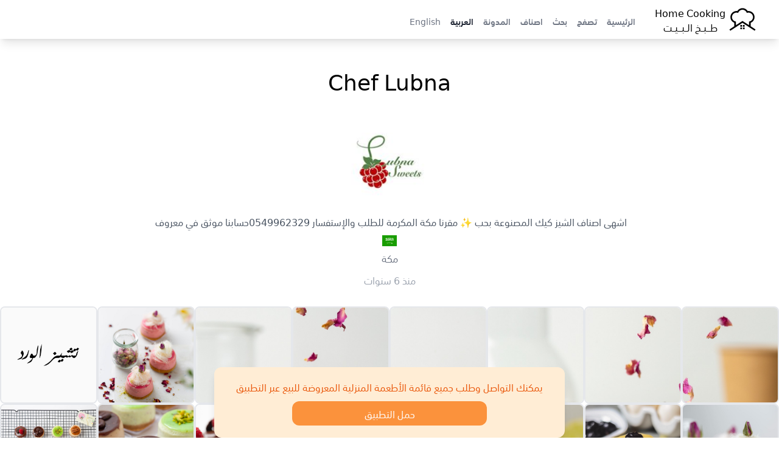

--- FILE ---
content_type: text/html; charset=UTF-8
request_url: https://home-cooking.biz/user/8674
body_size: 7223
content:
<!doctype html>
<html lang="ar">
<head>
    <meta charset="utf-8">
    <meta name="viewport" content="width=device-width, initial-scale=1">

    <link rel="apple-touch-icon" sizes="180x180" href="https://home-cooking.biz/build/assets/apple-touch-icon-Dxq-MQXt.png">
    <link rel="icon" type="image/png" sizes="32x32" href="https://home-cooking.biz/build/assets/favicon-32x32-UqQiChdC.png">
    <link rel="icon" type="image/png" sizes="16x16" href="https://home-cooking.biz/build/assets/favicon-16x16-BKY-VdGo.png">
    <link rel="manifest" href="https://home-cooking.biz/build/assets/site-B9Ae890R.webmanifest">
    <link rel="mask-icon" href="https://home-cooking.biz/build/assets/safari-pinned-tab-By-HM3nY.svg" color="#ffffff">

    <meta name="msapplication-TileColor" content="#00aba9">
    <meta name="theme-color" content="#ffffff">

    

    <!-- canonical mean the original. so if the url start with www we ignore it sine below we have canonical -->
    <!-- if the url does not start with www we indicate that we have self referencing canonical page -->
            <link rel="canonical" href="https://home-cooking.biz/user/8674" />
    
    <!-- if the url start with www we indicate that we have original page -->
    

    <!--  alternate links   -->
    <link rel=”alternate” hreflang="en"         href="https://home-cooking.biz/user/8674/?l=en"/>
    <link rel=”alternate” hreflang="ar"         href="https://home-cooking.biz/user/8674/?l=ar"/>
    <link rel="alternate" hreflang="x-default"  href="https://home-cooking.biz/user/8674"  />

            <title>Chef Lubna</title>
        <meta name="title" content="Chef Lubna">
        <meta property="og:title" content="Chef Lubna">
        <meta property="twitter:title" content="Chef Lubna">
    

    
            <meta name="description" content="اشهى اصناف الشيز كيك المصنوعة بحب ✨
مقرنا مكة المكرمة 
للطلب والإستفسار                 ‪ ‪0549962329‬حسابنا موثق في معروف">
        <meta property="og:description" content="اشهى اصناف الشيز كيك المصنوعة بحب ✨
مقرنا مكة المكرمة 
للطلب والإستفسار                 ‪ ‪0549962329‬حسابنا موثق في معروف">
        <meta property="twitter:description" content="اشهى اصناف الشيز كيك المصنوعة بحب ✨
مقرنا مكة المكرمة 
للطلب والإستفسار                 ‪ ‪0549962329‬حسابنا موثق في معروف">
    

            <meta property="og:url" content="https://home-cooking.biz/user/8674">
        <meta property="twitter:url" content="https://home-cooking.biz/user/8674">
    

            <meta property="og:image" content="https://home-cooking.blr1.cdn.digitaloceanspaces.com/avatars/8674_077a21d3d5bf227f15dbf2f2d0eff8db.jpg">
        <meta property="twitter:image" content="https://home-cooking.blr1.cdn.digitaloceanspaces.com/avatars/8674_077a21d3d5bf227f15dbf2f2d0eff8db.jpg">
    
    <meta property="og:type" content="website">

    <link rel="preload" as="style" href="https://home-cooking.biz/build/assets/app-2QvO0IKi.css" /><link rel="modulepreload" as="script" href="https://home-cooking.biz/build/assets/app-CIA0BIFZ.js" /><link rel="stylesheet" href="https://home-cooking.biz/build/assets/app-2QvO0IKi.css" /><script type="module" src="https://home-cooking.biz/build/assets/app-CIA0BIFZ.js"></script>

    <!-- Global site tag (gtag.js) - Google Analytics -->
    <script async src="https://www.googletagmanager.com/gtag/js?id=G-5QQ2RMH655"></script>
    <script>
        window.dataLayer = window.dataLayer || [];

        function gtag() {
            dataLayer.push(arguments);
        }

        gtag('js', new Date());
        gtag('config', 'G-5QQ2RMH655');
    </script>

    <script defer src="https://t.salehalzahrani.com/script.js" data-website-id="c193b3e1-a95b-415d-9d67-5ca5a70c75d5"></script>

</head>

<body dir="rtl">

<nav x-data="{ open: false }">
    <div class="mx-auto px-2 sm:px-6 lg:px-8 shadow-lg">
        <div class="relative flex h-16 items-center justify-between">

            <div class="absolute inset-y-0 left-0  flex items-center sm:hidden">
                <!-- Mobile menu button-->
                <button x-cloak  type="button" @click="open = !open"
                        class="inline-flex items-center justify-center rounded-md p-2 text-gray-400 hover:bg-gray-700 hover:text-white focus:outline-none focus:ring-2 focus:ring-inset focus:ring-white"
                        aria-controls="mobile-menu" aria-expanded="false">
                    <span class="sr-only">Open main menu</span>

                    <svg x-show="!open" class="block h-6 w-6" xmlns="http://www.w3.org/2000/svg" fill="none" viewBox="0 0 24 24"
                         stroke-width="1.5" stroke="currentColor" aria-hidden="true">
                        <path stroke-linecap="round" stroke-linejoin="round"
                              d="M3.75 6.75h16.5M3.75 12h16.5m-16.5 5.25h16.5"/>
                    </svg>

                    <svg x-show="open" class="h-6 w-6" xmlns="http://www.w3.org/2000/svg" fill="none" viewBox="0 0 24 24"
                         stroke-width="1.5" stroke="currentColor" aria-hidden="true">
                        <path stroke-linecap="round" stroke-linejoin="round" d="M6 18L18 6M6 6l12 12"/>
                    </svg>
                </button>
            </div>

            <div class="flex flex-1 items-center sm:items-stretch justify-start">
                <div class="flex flex-shrink-0 items-center">
                    <a href="https://home-cooking.biz?l=ar" title="Home Cooking | طبخ البيت" class="flex items-center">

                        <svg version="1.0" xmlns="http://www.w3.org/2000/svg"
     width="1065.000000pt" height="1065.000000pt" viewBox="0 0 1065.000000 1065.000000"
     preserveAspectRatio="xMidYMid meet"  class="w-14 h-14">
    <g transform="translate(0.000000,1065.000000) scale(0.100000,-0.100000)"
       fill="#000000" stroke="none">
        <path d="M5120 8854 c-247 -31 -507 -115 -715 -231 -270 -150 -481 -347 -695
-650 -14 -20 -19 -20 -95 -11 -157 19 -449 -5 -637 -53 -668 -169 -1204 -704
-1373 -1369 -116 -456 -64 -928 147 -1337 101 -197 213 -347 379 -508 166
-161 345 -282 539 -367 l100 -43 -2 -545 -3 -544 -755 -493 c-415 -271 -755
-498 -754 -506 2 -24 257 -408 268 -403 6 2 862 558 1901 1236 1040 678 1895
1233 1900 1233 6 0 861 -555 1900 -1233 1040 -678 1895 -1234 1901 -1236 11
-5 266 379 268 403 1 8 -339 235 -754 506 l-755 493 -3 544 -2 545 100 43
c315 137 620 397 816 697 293 448 382 991 249 1515 -169 665 -705 1200 -1373
1369 -188 48 -480 72 -637 53 -76 -9 -81 -9 -95 11 -292 414 -603 654 -1031
796 -187 63 -312 82 -544 86 -115 2 -226 1 -245 -1z m522 -528 c264 -63 490
-190 679 -380 116 -117 193 -227 284 -407 42 -82 81 -149 88 -149 7 0 28 5 47
10 97 28 296 61 400 67 135 7 269 -7 410 -43 531 -134 939 -573 1036 -1114 23
-129 23 -363 0 -490 -57 -313 -228 -615 -464 -816 -187 -160 -366 -247 -674
-329 l-68 -18 0 -563 c0 -310 -2 -564 -4 -564 -3 0 -464 299 -1025 665 -561
366 -1023 665 -1026 665 -3 0 -465 -299 -1026 -665 -562 -366 -1023 -665
-1025 -665 -2 0 -4 254 -4 564 l0 563 -67 18 c-309 82 -488 169 -675 329 -236
201 -407 502 -465 816 -23 126 -22 360 1 490 55 309 219 600 454 806 279 245
634 370 992 351 104 -6 303 -39 400 -67 19 -5 40 -10 47 -10 7 0 46 67 88 149
91 180 168 290 284 407 189 190 415 317 680 381 193 46 440 46 633 -1z"/>
        <path d="M4670 3325 l0 -265 265 0 265 0 0 265 0 265 -265 0 -265 0 0 -265z"/>
        <path d="M5450 3325 l0 -265 265 0 265 0 0 265 0 265 -265 0 -265 0 0 -265z"/>
        <path d="M4677 2823 c-4 -3 -7 -123 -7 -265 l0 -258 265 0 265 0 -2 263 -3
262 -256 3 c-140 1 -258 -1 -262 -5z"/>
        <path d="M5457 2823 c-4 -3 -7 -123 -7 -265 l0 -258 265 0 265 0 -2 263 -3
262 -256 3 c-140 1 -258 -1 -262 -5z"/>
    </g>
</svg>

                        <p class="text-center">Home Cooking<br>طـــبــخ الــبـــيــت</p>
                    </a>
                </div>
                <div class="hidden sm:ml-6 sm:block mx-8">
                    <div class="flex space-x-4 space-x-reverse  pt-5">

                        
                            <a href="/" title="الرئيسية"
                               class="text-sm font-medium  text-gray-500" >الرئيسية</a>

                        
                            <a href="/explore" title="تصفح"
                               class="text-sm font-medium  text-gray-500" >تصفح</a>

                        
                            <a href="https://home-cooking.biz/search" title="بحث"
                               class="text-sm font-medium  text-gray-500" >بحث</a>

                        
                            <a href="https://home-cooking.biz/categories" title="اصناف"
                               class="text-sm font-medium  text-gray-500" >اصناف</a>

                        
                            <a href="/blog" title="المدونة"
                               class="text-sm font-medium  text-gray-500" >المدونة</a>

                        
                            <a href="https://home-cooking.biz/user/8674?l=ar" title="العربية"
                               class="text-sm font-medium text-gray-900 text-gray-500" aria-current=&quot;page&quot;>العربية</a>

                        
                            <a href="https://home-cooking.biz/user/8674?l=en" title="English"
                               class="text-sm font-medium  text-gray-500" >English</a>

                        
                    </div>
                </div>
            </div>
        </div>
    </div>

    <!-- Mobile menu, show/hide based on menu state. -->
    <div x-show="open" class="sm:hidden" id="mobile-menu">
        <div class="space-y-1 px-2 pt-2 pb-3">

            
                <a href="/" title="الرئيسية"
                   class="block px-3 py-2 rounded-md text-base font-medium  text-gray-500" >الرئيسية</a>

            
                <a href="/explore" title="تصفح"
                   class="block px-3 py-2 rounded-md text-base font-medium  text-gray-500" >تصفح</a>

            
                <a href="https://home-cooking.biz/search" title="بحث"
                   class="block px-3 py-2 rounded-md text-base font-medium  text-gray-500" >بحث</a>

            
                <a href="https://home-cooking.biz/categories" title="اصناف"
                   class="block px-3 py-2 rounded-md text-base font-medium  text-gray-500" >اصناف</a>

            
                <a href="/blog" title="المدونة"
                   class="block px-3 py-2 rounded-md text-base font-medium  text-gray-500" >المدونة</a>

            
                <a href="https://home-cooking.biz/user/8674?l=ar" title="العربية"
                   class="block px-3 py-2 rounded-md text-base font-medium text-gray-900 text-gray-500" aria-current=&quot;page&quot;>العربية</a>

            
                <a href="https://home-cooking.biz/user/8674?l=en" title="English"
                   class="block px-3 py-2 rounded-md text-base font-medium  text-gray-500" >English</a>

            
        </div>
    </div>
</nav>


<main class="py-4">
        <p class="text-center text-4xl my-8 mx-4">
        Chef Lubna
    </p>

    <a href="https://home-cooking.biz/userRedirect/8674" class="text-decoration-none">

    <div class="text-center">

        <img src="https://home-cooking.blr1.cdn.digitaloceanspaces.com/avatars/8674_077a21d3d5bf227f15dbf2f2d0eff8db.jpg" class="w-40 h-40 rounded-full mx-auto" alt="Chef Lubna" />

                    <p class="m-2 text-gray-600">
                اشهى اصناف الشيز كيك المصنوعة بحب ✨
مقرنا مكة المكرمة 
للطلب والإستفسار                 ‪ ‪0549962329‬حسابنا موثق في معروف
            </p>
        
                    <img class="mx-auto h-6 w-6" src="https://cdn.jsdelivr.net/npm/flag-icons@6.3.0/flags/4x3/sa.svg" alt="SA" />
        
                    <p class="m-1 text-gray-500">
                مكة
            </p>
        
        <p class="mt-3 text-gray-400">منذ 6 سنوات</p>
    </div>
</a>



    <div class="flex flex-wrap gap-4 place-content-center mt-8">
    
        <div>
            <img  class="border-2 rounded-lg w-40 h-40 " src="https://home-cooking.blr1.cdn.digitaloceanspaces.com/images/32899_22e0d9a012d6d0f5097efb0ef2827ca6.jpg" alt="تشيز الورد يوديك لعااالم جميييل  ‎#تشيز_كيك #حلا #حلا_قهوة #كيك #غزل_البنات  #حليب #حلويات #مكة #جدة حلويات_قهوة #حلى_قهوة #حلى_قهوه #حلى_فخم #تصويري #تصويري #تصوير#Cheesecake
#cheesecake #cheesecakefactory #cheesecakes #foodphotography #photo #photoshop #milk #cake #cottoncandy #makkah #mecca #jeddah #كافيهات_مكة" />
        </div>

    
        <div>
            <img  class="border-2 rounded-lg w-40 h-40 " src="https://home-cooking.blr1.cdn.digitaloceanspaces.com/images/32898_22e0d9a012d6d0f5097efb0ef2827ca6.jpg" alt="تشيز الورد يوديك لعااالم جميييل  ‎#تشيز_كيك #حلا #حلا_قهوة #كيك #غزل_البنات  #حليب #حلويات #مكة #جدة حلويات_قهوة #حلى_قهوة #حلى_قهوه #حلى_فخم #تصويري #تصويري #تصوير#Cheesecake
#cheesecake #cheesecakefactory #cheesecakes #foodphotography #photo #photoshop #milk #cake #cottoncandy #makkah #mecca #jeddah #كافيهات_مكة" />
        </div>

    
        <div>
            <img  class="border-2 rounded-lg w-40 h-40 " src="https://home-cooking.blr1.cdn.digitaloceanspaces.com/images/32897_22e0d9a012d6d0f5097efb0ef2827ca6.jpg" alt="تشيز الورد يوديك لعااالم جميييل  ‎#تشيز_كيك #حلا #حلا_قهوة #كيك #غزل_البنات  #حليب #حلويات #مكة #جدة حلويات_قهوة #حلى_قهوة #حلى_قهوه #حلى_فخم #تصويري #تصويري #تصوير#Cheesecake
#cheesecake #cheesecakefactory #cheesecakes #foodphotography #photo #photoshop #milk #cake #cottoncandy #makkah #mecca #jeddah #كافيهات_مكة" />
        </div>

    
        <div>
            <img  class="border-2 rounded-lg w-40 h-40 " src="https://home-cooking.blr1.cdn.digitaloceanspaces.com/images/32896_22e0d9a012d6d0f5097efb0ef2827ca6.jpg" alt="تشيز الورد يوديك لعااالم جميييل  ‎#تشيز_كيك #حلا #حلا_قهوة #كيك #غزل_البنات  #حليب #حلويات #مكة #جدة حلويات_قهوة #حلى_قهوة #حلى_قهوه #حلى_فخم #تصويري #تصويري #تصوير#Cheesecake
#cheesecake #cheesecakefactory #cheesecakes #foodphotography #photo #photoshop #milk #cake #cottoncandy #makkah #mecca #jeddah #كافيهات_مكة" />
        </div>

    
        <div>
            <img  class="border-2 rounded-lg w-40 h-40 " src="https://home-cooking.blr1.cdn.digitaloceanspaces.com/images/32895_d5d515e87c9e86dea840778d31ed76d2.jpg" alt="تشيز الورد يوديك لعااالم جميييل  ‎#تشيز_كيك #حلا #حلا_قهوة #كيك #غزل_البنات  #حليب #حلويات #مكة #جدة حلويات_قهوة #حلى_قهوة #حلى_قهوه #حلى_فخم #تصويري #تصويري #تصوير#Cheesecake
#cheesecake #cheesecakefactory #cheesecakes #foodphotography #photo #photoshop #milk #cake #cottoncandy #makkah #mecca #jeddah #كافيهات_مكة" />
        </div>

    
        <div>
            <img  class="border-2 rounded-lg w-40 h-40 " src="https://home-cooking.blr1.cdn.digitaloceanspaces.com/images/32894_d5d515e87c9e86dea840778d31ed76d2.jpg" alt="تشيز الورد يوديك لعااالم جميييل  ‎#تشيز_كيك #حلا #حلا_قهوة #كيك #غزل_البنات  #حليب #حلويات #مكة #جدة حلويات_قهوة #حلى_قهوة #حلى_قهوه #حلى_فخم #تصويري #تصويري #تصوير#Cheesecake
#cheesecake #cheesecakefactory #cheesecakes #foodphotography #photo #photoshop #milk #cake #cottoncandy #makkah #mecca #jeddah #كافيهات_مكة" />
        </div>

    
        <div>
            <img  class="border-2 rounded-lg w-40 h-40 " src="https://home-cooking.blr1.cdn.digitaloceanspaces.com/images/32893_d5d515e87c9e86dea840778d31ed76d2.jpg" alt="تشيز الورد يوديك لعااالم جميييل  ‎#تشيز_كيك #حلا #حلا_قهوة #كيك #غزل_البنات  #حليب #حلويات #مكة #جدة حلويات_قهوة #حلى_قهوة #حلى_قهوه #حلى_فخم #تصويري #تصويري #تصوير#Cheesecake
#cheesecake #cheesecakefactory #cheesecakes #foodphotography #photo #photoshop #milk #cake #cottoncandy #makkah #mecca #jeddah #كافيهات_مكة" />
        </div>

    
        <div>
            <img  class="border-2 rounded-lg w-40 h-40 " src="https://home-cooking.blr1.cdn.digitaloceanspaces.com/images/32892_d5d515e87c9e86dea840778d31ed76d2.jpg" alt="تشيز الورد  يوديك لعالم جميييبيل ‎#تشيز_كيك #حلا #حلا_قهوة #كيك #غزل_البنات  #حليب #حلويات #مكة #جدة حلويات_قهوة #حلى_قهوة #حلى_قهوه #حلى_فخم #تصويري #تصويري #تصوير#Cheesecake
#cheesecake #cheesecakefactory #cheesecakes #foodphotography #photo #photoshop #milk #cake #cottoncandy #makkah #mecca #jeddah #كافيهات_مكة taif" />
        </div>

    
        <div>
            <img  class="border-2 rounded-lg w-40 h-40 " src="https://home-cooking.blr1.cdn.digitaloceanspaces.com/images/32891_d5d515e87c9e86dea840778d31ed76d2.jpg" alt="تشيز الورد  يوديك لعالم جميييبيل ‎#تشيز_كيك #حلا #حلا_قهوة #كيك #غزل_البنات  #حليب #حلويات #مكة #جدة حلويات_قهوة #حلى_قهوة #حلى_قهوه #حلى_فخم #تصويري #تصويري #تصوير#Cheesecake
#cheesecake #cheesecakefactory #cheesecakes #foodphotography #photo #photoshop #milk #cake #cottoncandy #makkah #mecca #jeddah #كافيهات_مكة taif" />
        </div>

    
        <div>
            <img  class="border-2 rounded-lg w-40 h-40 " src="https://home-cooking.blr1.cdn.digitaloceanspaces.com/images/32890_98f84ecc212dd0fd9970ce7f8e8dd407.jpg" alt=".. تشيز مخبوز بنكهه الليمون الطازجة وصوص الليمون الحامض اللذيذ .. تستمتع بكل لقمة  ‎#تشيز_كيك #حلا  #كيك #غزل_البنات  #حليب #حلويات #مكة #جدة حلويات_قهوة #حلى_قهوة #حلى_قهوه  #تصويري #ليمون #تصوير#Cheesecake
#cheesecake #cheesecakefactory #cheesecakes #foodphotography #photo #photoshop #cake #cottoncandy #makkah #mecca #jeddah #كافيهات_مكة #خليك_بالبيت #كورونا#الحجر_الصحي #الحجر_المنزلي" />
        </div>

    
        <div>
            <img  class="border-2 rounded-lg w-40 h-40 " src="https://home-cooking.blr1.cdn.digitaloceanspaces.com/images/32889_98f84ecc212dd0fd9970ce7f8e8dd407.jpg" alt=".. تشيز مخبوز بنكهه الليمون الطازجة وصوص الليمون الحامض اللذيذ .. تستمتع بكل لقمة  ‎#تشيز_كيك #حلا  #كيك #غزل_البنات  #حليب #حلويات #مكة #جدة حلويات_قهوة #حلى_قهوة #حلى_قهوه  #تصويري #ليمون #تصوير#Cheesecake
‏#cheesecake #cheesecakefactory #cheesecakes #foodphotography #photo #photoshop #cake #cottoncandy #makkah #mecca #jeddah #كافيهات_مكة #خليك_بالبيت #كورونا#الحجر_الصحي #الحجر_المنزلي" />
        </div>

    
        <div>
            <img  class="border-2 rounded-lg w-40 h-40 " src="https://home-cooking.blr1.cdn.digitaloceanspaces.com/images/32888_98f84ecc212dd0fd9970ce7f8e8dd407.jpg" alt=".. تشيز مخبوز بنكهه الليمون الطازجة وصوص الليمون الحامض اللذيذ .. تستمتع بكل لقمة  ‎#تشيز_كيك #حلا  #كيك #غزل_البنات  #حليب #حلويات #مكة #جدة حلويات_قهوة #حلى_قهوة #حلى_قهوه  #تصويري #ليمون #تصوير#Cheesecake
‏#cheesecake #cheesecakefactory #cheesecakes #foodphotography #photo #photoshop #cake #cottoncandy #makkah #mecca #jeddah #كافيهات_مكة #خليك_بالبيت #كورونا#الحجر_الصحي #الحجر_المنزلي" />
        </div>

    
        <div>
            <img  class="border-2 rounded-lg w-40 h-40 " src="https://home-cooking.blr1.cdn.digitaloceanspaces.com/images/32887_98f84ecc212dd0fd9970ce7f8e8dd407.jpg" alt="‎#تشيز_كيك #حلا #حلا_قهوة #كيك #غزل_البنات  #حليب #حلويات #مكة #جدة حلويات_قهوة #حلى_قهوة #حلى_قهوه #حلى_فخم #تصويري #تصويري #تصوير#Cheesecake
#cheesecake #cheesecakefactory #cheesecakes #foodphotography #photo #photoshop #milk #cake #cottoncandy #makkah #mecca #jeddah #كافيهات_مكة taif" />
        </div>

    
        <div>
            <img  class="border-2 rounded-lg w-40 h-40 " src="https://home-cooking.blr1.cdn.digitaloceanspaces.com/images/32886_98f84ecc212dd0fd9970ce7f8e8dd407.jpg" alt="‎#تشيز_كيك #حلا #حلا_قهوة #كيك #غزل_البنات  #حليب #حلويات #مكة #جدة حلويات_قهوة #حلى_قهوة #حلى_قهوه #حلى_فخم #تصويري #تصويري #تصوير#Cheesecake
#cheesecake #cheesecakefactory #cheesecakes #foodphotography #photo #photoshop #milk #cake #cottoncandy #makkah #mecca #jeddah #كافيهات_مكة taif" />
        </div>

    
        <div>
            <img  class="border-2 rounded-lg w-40 h-40 " src="https://home-cooking.blr1.cdn.digitaloceanspaces.com/images/32885_9bd8770258722f46abde60c988fce923.jpg" alt="‎#تشيز_كيك #حلا #حلا_قهوة #كيك #غزل_البنات  #حليب #حلويات #مكة #جدة حلويات_قهوة #حلى_قهوة #حلى_قهوه #حلى_فخم #تصويري #تصويري #تصوير#Cheesecake
#cheesecake #cheesecakefactory #cheesecakes #foodphotography #photo #photoshop #milk #cake #cottoncandy #makkah #mecca #jeddah #كافيهات_مكة taif" />
        </div>

    
        <div>
            <img  class="border-2 rounded-lg w-40 h-40 " src="https://home-cooking.blr1.cdn.digitaloceanspaces.com/images/32884_9bd8770258722f46abde60c988fce923.jpg" alt="تشيز كيك مشكل علبة ١٢ حبة  ‎#تشيز_كيك #حلا #حلا_قهوة #كيك #غزل_البنات  #حليب #حلويات #مكة #جدة حلويات_قهوة #حلى_قهوة #حلى_قهوه #حلى_فخم #تصويري #تصويري #تصوير#Cheesecake
#cheesecake #cheesecakefactory #cheesecakes #foodphotography #photo #photoshop #milk #cake #cottoncandy #خليك_بالبيت #خليك_في_البيت" />
        </div>

    
        <div>
            <img  class="border-2 rounded-lg w-40 h-40 " src="https://home-cooking.blr1.cdn.digitaloceanspaces.com/images/32883_9bd8770258722f46abde60c988fce923.jpg" alt="تشيز كيك مشكل علبة ١٢ حبة  ‎#تشيز_كيك #حلا #حلا_قهوة #كيك #غزل_البنات  #حليب #حلويات #مكة #جدة حلويات_قهوة #حلى_قهوة #حلى_قهوه #حلى_فخم #تصويري #تصويري #تصوير#Cheesecake
#cheesecake #cheesecakefactory #cheesecakes #foodphotography #photo #photoshop #milk #cake #cottoncandy #خليك_بالبيت #خليك_في_البيت" />
        </div>

    
        <div>
            <img  class="border-2 rounded-lg w-40 h-40 " src="https://home-cooking.blr1.cdn.digitaloceanspaces.com/images/32882_9bd8770258722f46abde60c988fce923.jpg" alt="تشيز كيك مشكل علبة ١٢ حبة  ‎#تشيز_كيك #حلا #حلا_قهوة #كيك #غزل_البنات  #حليب #حلويات #مكة #جدة حلويات_قهوة #حلى_قهوة #حلى_قهوه #حلى_فخم #تصويري #تصويري #تصوير#Cheesecake
#cheesecake #cheesecakefactory #cheesecakes #foodphotography #photo #photoshop #milk #cake #cottoncandy #خليك_بالبيت #خليك_في_البيت" />
        </div>

    
        <div>
            <img  class="border-2 rounded-lg w-40 h-40 " src="https://home-cooking.blr1.cdn.digitaloceanspaces.com/images/32881_829c9b67afd0093700d513a608536e85.jpg" alt="‎#تشيز_كيك #حلا #حلا_قهوة #كيك #غزل_البنات  #حليب #حلويات #مكة #جدة حلويات_قهوة #حلى_قهوة #حلى_قهوه #حلى_فخم #تصويري #رمضان #حلويات_رمضان #رمضان_كريم" />
        </div>

    
        <div>
            <img  class="border-2 rounded-lg w-40 h-40 " src="https://home-cooking.blr1.cdn.digitaloceanspaces.com/images/32880_829c9b67afd0093700d513a608536e85.jpg" alt="تشيز_كيك #حلا #حلا_قهوة #كيك #غزل_البنات  #حليب #حلويات #مكة #جدة حلويات_قهوة #حلى_قهوة #حلى_قهوه #حلى_فخم #تصويري #رمضان #حلويات_رمضان #رمضان_كريم" />
        </div>

    
        <div>
            <img  class="border-2 rounded-lg w-40 h-40 " src="https://home-cooking.blr1.cdn.digitaloceanspaces.com/images/32879_829c9b67afd0093700d513a608536e85.jpg" alt="تشيز_كيك #حلا #حلا_قهوة #كيك #غزل_البنات  #حليب #حلويات #مكة #جدة حلويات_قهوة #حلى_قهوة #حلى_قهوه #حلى_فخم #تصويري #رمضان #حلويات_رمضان #رمضان_كريم" />
        </div>

    
        <div>
            <img  class="border-2 rounded-lg w-40 h-40 " src="https://home-cooking.blr1.cdn.digitaloceanspaces.com/images/32878_829c9b67afd0093700d513a608536e85.jpg" alt="تشيز_كيك #حلا #حلا_قهوة #كيك #غزل_البنات  #حليب #حلويات #مكة #جدة حلويات_قهوة #حلى_قهوة #حلى_قهوه #حلى_فخم #تصويري #رمضان #حلويات_رمضان #رمضان_كريم" />
        </div>

    
        <div>
            <img  class="border-2 rounded-lg w-40 h-40 " src="https://home-cooking.blr1.cdn.digitaloceanspaces.com/images/32877_829c9b67afd0093700d513a608536e85.jpg" alt="تشيز_كيك #حلا #حلا_قهوة #كيك #غزل_البنات  #حليب #حلويات #مكة #جدة حلويات_قهوة #حلى_قهوة #حلى_قهوه #حلى_فخم #تصويري #رمضان #حلويات_رمضان #رمضان_كريم" />
        </div>

    
        <div>
            <img  class="border-2 rounded-lg w-40 h-40 " src="https://home-cooking.blr1.cdn.digitaloceanspaces.com/images/32876_829c9b67afd0093700d513a608536e85.jpg" alt="تشيز_كيك #حلا #حلا_قهوة #كيك #غزل_البنات  #حليب #حلويات #مكة #جدة حلويات_قهوة #حلى_قهوة #حلى_قهوه #حلى_فخم #تصويري #رمضان #حلويات_رمضان #رمضان_كريم" />
        </div>

    </div>




    <div class="sticky inset-x-0 bottom-0 mt-12 mb-12 my-2 mx-4 h-max">
    <div class="rounded-xl bg-orange-100 shadow-lg text-orange-600 text-center p-5 max-w-xl mx-auto mb-2">
        <p>يمكنك التواصل وطلب جميع قائمة الأطعمة المنزلية المعروضة للبيع عبر التطبيق</p>
        <a class="p-2 bg-orange-400 text-white rounded-xl mt-3 block max-w-xs mx-auto" href="https://onelink.to/nx64xg">حمل التطبيق</a>
    </div>
</div></main>
<hr/>

<div class="flex items-center justify-center gap-4 place-content-center justify-items-center text-center text-orange-400 mt-8">






                        <a href="https://home-cooking.biz/contact/twitter" aria-label="Contact us on Twitter" target="_blank" class="rounded-full bg-orange-400 border-2 w-10 h-10 inline-flex items-center place-content-center">
                <svg  width="20" height="20" class="fill-white" viewBox="0 0 512 512" xml:space="preserve" xmlns="http://www.w3.org/2000/svg"><path d="M346.8,80c22.3,0,43.8,9.3,59,25.6l6.1,6.5l8.7-1.7c4.5-0.9,8.9-1.9,13.3-3.1c-1,1.4-5.7,6.1-11,10.8  c-4.5,4-17.8,16.5-17.8,16.5s13,4.1,21.1,5s17.4-0.6,18.9-0.8c-2.8,2.3-7.8,5.8-10.8,7.9l-7,5.1l0.4,8.6c0.2,3.8,0.3,7.8,0.3,11.8  c0,30.2-5.9,61.8-17,91.5c-11.7,31.2-28.5,59.4-50,83.8c-23,26.1-50.2,46.5-81.1,60.8c-33.8,15.7-71.3,23.6-111.5,23.6  c-28.9,0-57.4-4.8-84.5-14.2c9.9-1.9,19.6-4.6,29.1-7.9c21.7-7.6,41.9-18.7,60.1-33l35.3-27.7l-44.9-0.8  c-26.1-0.5-49.7-13.4-64.3-33.9c7.3-0.5,14.5-1.8,21.5-3.7l60.7-20.2l-61.7-10.9c-29.6-5.9-52.8-27.9-61.3-55.8  c7.8,2,15.4,2.8,23.9,3.3c0,0,31.8,1.4,55.8-0.1c-13-6.2-46.4-29.2-46.4-29.2c-22.5-15.1-36-40.2-36-67.4c0-6.4,0.8-12.8,2.2-19  c21.9,22.4,47,41.1,75.1,55.5c37,19.1,76.9,29.8,118.6,31.9l21.2,1.1l-4.8-20.7c-1.4-5.9-2.1-12.1-2.1-18.5  C265.9,116.3,302.2,80,346.8,80 M346.8,64c-53.5,0-96.8,43.4-96.8,96.9c0,7.6,0.8,15,2.5,22.1C172,179,100.6,140.4,52.9,81.7  c-8.3,14.3-13.1,31-13.1,48.7c0,33.6,17.1,63.3,43.1,80.7C67,210.7,52,206.3,39,199c0,0.4,0,0.8,0,1.2c0,47,33.4,86.1,77.7,95  c-8.1,2.2-16.7,3.4-25.5,3.4c-6.2,0-12.3-0.6-18.2-1.8c12.3,38.5,48.1,66.5,90.5,67.3c-33.1,26-74.9,41.5-120.3,41.5  c-7.8,0-15.5-0.5-23.1-1.4C62.9,432,113.8,448,168.4,448C346.6,448,444,300.3,444,172.2c0-4.2-0.1-8.4-0.3-12.5  c18.9-13.7,35.3-30.7,48.3-50.2c-17.4,7.7-36,12.9-55.6,15.3c20-12,35.4-31,42.6-53.6c-18.7,11.1-39.4,19.2-61.5,23.5  C399.8,75.8,374.6,64,346.8,64L346.8,64z"/></svg>
            </a>
        
                    <a href="https://home-cooking.biz/contact/instagram" aria-label="Contact us on Instagram" target="_blank" class="rounded-full bg-orange-400 border-2 w-10 h-10  inline-flex items-center place-content-center">
                <svg stroke-width="10" width="20" height="20" class="fill-white" xmlns="http://www.w3.org/2000/svg" x="0px" y="0px" viewBox="0 0 56.7 56.7"   xml:space="preserve">
<g>
    <path d="M28.2,16.7c-7,0-12.8,5.7-12.8,12.8s5.7,12.8,12.8,12.8S41,36.5,41,29.5S35.2,16.7,28.2,16.7z M28.2,37.7
		c-4.5,0-8.2-3.7-8.2-8.2s3.7-8.2,8.2-8.2s8.2,3.7,8.2,8.2S32.7,37.7,28.2,37.7z"/>
    <circle cx="41.5" cy="16.4" r="2.9"/>
    <path d="M49,8.9c-2.6-2.7-6.3-4.1-10.5-4.1H17.9c-8.7,0-14.5,5.8-14.5,14.5v20.5c0,4.3,1.4,8,4.2,10.7c2.7,2.6,6.3,3.9,10.4,3.9
		h20.4c4.3,0,7.9-1.4,10.5-3.9c2.7-2.6,4.1-6.3,4.1-10.6V19.3C53,15.1,51.6,11.5,49,8.9z M48.6,39.9c0,3.1-1.1,5.6-2.9,7.3
		s-4.3,2.6-7.3,2.6H18c-3,0-5.5-0.9-7.3-2.6C8.9,45.4,8,42.9,8,39.8V19.3c0-3,0.9-5.5,2.7-7.3c1.7-1.7,4.3-2.6,7.3-2.6h20.6
		c3,0,5.5,0.9,7.3,2.7c1.7,1.8,2.7,4.3,2.7,7.2V39.9L48.6,39.9z"/>
</g>
</svg>
            </a>
        

                    <a href="https://home-cooking.biz/contact/whatsapp" aria-label="Contact us on Whatsapp" target="_blank" class="rounded-full bg-orange-400 border-2 w-10 h-10 inline-flex items-center place-content-center">
                <svg xmlns="http://www.w3.org/2000/svg" width="20" height="20" class="fill-white" viewBox="0 0 509 512">
                    <path d="M259.253137,0.00180389396 C121.502859,0.00180389396 9.83730687,111.662896 9.83730687,249.413175 C9.83730687,296.530232 22.9142299,340.597122 45.6254897,378.191325 L0.613226597,512.001804 L138.700183,467.787757 C174.430395,487.549184 215.522926,498.811168 259.253137,498.811168 C396.994498,498.811168 508.660049,387.154535 508.660049,249.415405 C508.662279,111.662896 396.996727,0.00180389396 259.253137,0.00180389396 L259.253137,0.00180389396 Z M259.253137,459.089875 C216.65782,459.089875 176.998957,446.313956 143.886359,424.41206 L63.3044195,450.21808 L89.4939401,372.345171 C64.3924908,337.776609 49.5608297,295.299463 49.5608297,249.406486 C49.5608297,133.783298 143.627719,39.7186378 259.253137,39.7186378 C374.871867,39.7186378 468.940986,133.783298 468.940986,249.406486 C468.940986,365.025215 374.874096,459.089875 259.253137,459.089875 Z M200.755924,146.247066 C196.715791,136.510165 193.62103,136.180176 187.380228,135.883632 C185.239759,135.781068 182.918689,135.682963 180.379113,135.682963 C172.338979,135.682963 164.002301,138.050856 158.97889,143.19021 C152.865178,149.44439 137.578667,164.09322 137.578667,194.171258 C137.578667,224.253755 159.487251,253.321759 162.539648,257.402027 C165.600963,261.477835 205.268745,324.111057 266.985579,349.682963 C315.157262,369.636141 329.460495,367.859106 340.450462,365.455539 C356.441543,361.9639 376.521811,350.186865 381.616571,335.917077 C386.711331,321.63837 386.711331,309.399797 385.184018,306.857991 C383.654475,304.305037 379.578667,302.782183 373.464955,299.716408 C367.351242,296.659552 337.288812,281.870254 331.68569,279.83458 C326.080339,277.796676 320.898622,278.418749 316.5887,284.378615 C310.639982,292.612729 304.918689,301.074268 300.180674,306.09099 C296.46161,310.02856 290.477218,310.577055 285.331175,308.389764 C278.564174,305.506821 259.516237,298.869139 236.160607,278.048627 C217.988923,261.847958 205.716906,241.83458 202.149458,235.711949 C198.582011,229.598236 201.835077,225.948292 204.584241,222.621648 C207.719135,218.824546 210.610997,216.097679 213.667853,212.532462 C216.724709,208.960555 218.432625,207.05866 220.470529,202.973933 C222.508433,198.898125 221.137195,194.690767 219.607652,191.629452 C218.07588,188.568136 205.835077,158.494558 200.755924,146.247066 Z"/>
                </svg>
            </a>
        
                    <a href="https://home-cooking.biz/contact/email" aria-label="Contact us by Email" target="_blank" class="rounded-full bg-orange-400 border-2 w-10 h-10  inline-flex items-center place-content-center">
                <svg  width="20" height="20"  class="fill-white" viewBox="0 0 48 48" xml:space="preserve" xmlns="http://www.w3.org/2000/svg"><g id="Expanded">
                        <g>
                            <g>
                                <path d="M44,40H4c-2.206,0-4-1.794-4-4V12c0-2.206,1.794-4,4-4h40c2.206,0,4,1.794,4,4v24C48,38.206,46.206,40,44,40z M4,10     c-1.103,0-2,0.897-2,2v24c0,1.103,0.897,2,2,2h40c1.103,0,2-0.897,2-2V12c0-1.103-0.897-2-2-2H4z"/>
                            </g>
                            <g>
                                <path d="M24,29.191L6.457,17.84c-0.464-0.301-0.597-0.919-0.297-1.383s0.919-0.596,1.383-0.297L24,26.809L40.457,16.16     c0.464-0.299,1.083-0.167,1.383,0.297s0.167,1.082-0.297,1.383L24,29.191z"/>
                            </g>
                            <g>
                                <path d="M6.001,34c-0.323,0-0.641-0.156-0.833-0.445c-0.307-0.46-0.183-1.08,0.277-1.387l9-6c0.46-0.307,1.081-0.183,1.387,0.277     c0.307,0.46,0.183,1.08-0.277,1.387l-9,6C6.384,33.945,6.191,34,6.001,34z"/>
                            </g>
                            <g>
                                <path d="M41.999,34c-0.19,0-0.383-0.055-0.554-0.168l-9-6c-0.46-0.307-0.584-0.927-0.277-1.387     c0.306-0.46,0.926-0.584,1.387-0.277l9,6c0.46,0.307,0.584,0.927,0.277,1.387C42.64,33.844,42.322,34,41.999,34z"/>
                            </g>
                        </g>
                    </g>
                </svg>

            </a>
        
                    <a href="https://home-cooking.biz/contact/snapchat" aria-label="Contact us by Snapchat" target="_blank" class="rounded-full bg-orange-400 border-2 w-10 h-10 inline-flex items-center place-content-center">
                <svg xmlns="http://www.w3.org/2000/svg" width="20" height="20" class="fill-white" viewBox="0 0 24 24">
                    <path d="M23.63,17.52a7.46,7.46,0,0,1-5.07-4l2.19-1.71a1.5,1.5,0,0,0-1.2-2.66L18,9.45A7.79,7.79,0,0,0,16.6,3,5.9,5.9,0,0,0,12,1,5.9,5.9,0,0,0,7.4,3,7.79,7.79,0,0,0,6,9.47L4.46,9.18a1.49,1.49,0,0,0-1.21,2.64l2.2,1.71a7.49,7.49,0,0,1-5.08,4A.5.5,0,0,0,0,18c0,.62.4,1.37,1.83,1.37.28,0,.58,0,.86,0s.46,0,.65,0,.27,0,.27,0A2.21,2.21,0,0,1,4,20.5a.5.5,0,0,0,.5.5h2a5,5,0,0,1,2,.8A7.36,7.36,0,0,0,12,23a7.36,7.36,0,0,0,3.5-1.2,5,5,0,0,1,2-.8h2a.5.5,0,0,0,.5-.5,2.23,2.23,0,0,1,.35-1.15.78.78,0,0,1,.3,0c.2,0,.42,0,.65,0s.58,0,.86,0C23.6,19.41,24,18.66,24,18A.5.5,0,0,0,23.63,17.52Z"/>
                </svg>
            </a>
            
</div>
<footer class="mt-6">
    <a class="text-center text-sm block text-gray-500 mb-3" href="/policy">شروط و سياسة الاستخدام</a>
    <div class="text-center text-sm text-gray-500  mb-6">جميع الحقوق محفوظة @ HOME COOKING</div>
</footer>

</body>
</html>


--- FILE ---
content_type: text/javascript
request_url: https://home-cooking.biz/build/assets/app-CIA0BIFZ.js
body_size: 15706
content:
var Ce=!1,Me=!1,N=[],Te=-1;function zn(e){Hn(e)}function Hn(e){N.includes(e)||N.push(e),qn()}function Ct(e){let t=N.indexOf(e);t!==-1&&t>Te&&N.splice(t,1)}function qn(){!Me&&!Ce&&(Ce=!0,queueMicrotask(Wn))}function Wn(){Ce=!1,Me=!0;for(let e=0;e<N.length;e++)N[e](),Te=e;N.length=0,Te=-1,Me=!1}var z,H,Z,Mt,Ie=!0;function Un(e){Ie=!1,e(),Ie=!0}function Jn(e){z=e.reactive,Z=e.release,H=t=>e.effect(t,{scheduler:n=>{Ie?zn(n):n()}}),Mt=e.raw}function pt(e){H=e}function Vn(e){let t=()=>{};return[r=>{let i=H(r);return e._x_effects||(e._x_effects=new Set,e._x_runEffects=()=>{e._x_effects.forEach(o=>o())}),e._x_effects.add(i),t=()=>{i!==void 0&&(e._x_effects.delete(i),Z(i))},i},()=>{t()}]}function Y(e,t,n={}){e.dispatchEvent(new CustomEvent(t,{detail:n,bubbles:!0,composed:!0,cancelable:!0}))}function I(e,t){if(typeof ShadowRoot=="function"&&e instanceof ShadowRoot){Array.from(e.children).forEach(i=>I(i,t));return}let n=!1;if(t(e,()=>n=!0),n)return;let r=e.firstElementChild;for(;r;)I(r,t),r=r.nextElementSibling}function O(e,...t){console.warn(`Alpine Warning: ${e}`,...t)}var _t=!1;function Yn(){_t&&O("Alpine has already been initialized on this page. Calling Alpine.start() more than once can cause problems."),_t=!0,document.body||O("Unable to initialize. Trying to load Alpine before `<body>` is available. Did you forget to add `defer` in Alpine's `<script>` tag?"),Y(document,"alpine:init"),Y(document,"alpine:initializing"),Ge(),Qn(t=>C(t,I)),Je(t=>Ue(t)),Kt((t,n)=>{et(t,n).forEach(r=>r())});let e=t=>!he(t.parentElement,!0);Array.from(document.querySelectorAll(Pt().join(","))).filter(e).forEach(t=>{C(t)}),Y(document,"alpine:initialized")}var We=[],Tt=[];function It(){return We.map(e=>e())}function Pt(){return We.concat(Tt).map(e=>e())}function $t(e){We.push(e)}function Rt(e){Tt.push(e)}function he(e,t=!1){return ge(e,n=>{if((t?Pt():It()).some(i=>n.matches(i)))return!0})}function ge(e,t){if(e){if(t(e))return e;if(e._x_teleportBack&&(e=e._x_teleportBack),!!e.parentElement)return ge(e.parentElement,t)}}function Gn(e){return It().some(t=>e.matches(t))}var jt=[];function Xn(e){jt.push(e)}function C(e,t=I,n=()=>{}){pr(()=>{t(e,(r,i)=>{n(r,i),jt.forEach(o=>o(r,i)),et(r,r.attributes).forEach(o=>o()),r._x_ignore&&i()})})}function Ue(e){I(e,t=>{Dt(t),Zn(t)})}var Nt=[],Lt=[],Ft=[];function Qn(e){Ft.push(e)}function Je(e,t){typeof t=="function"?(e._x_cleanups||(e._x_cleanups=[]),e._x_cleanups.push(t)):(t=e,Lt.push(t))}function Kt(e){Nt.push(e)}function Bt(e,t,n){e._x_attributeCleanups||(e._x_attributeCleanups={}),e._x_attributeCleanups[t]||(e._x_attributeCleanups[t]=[]),e._x_attributeCleanups[t].push(n)}function Dt(e,t){e._x_attributeCleanups&&Object.entries(e._x_attributeCleanups).forEach(([n,r])=>{(t===void 0||t.includes(n))&&(r.forEach(i=>i()),delete e._x_attributeCleanups[n])})}function Zn(e){if(e._x_cleanups)for(;e._x_cleanups.length;)e._x_cleanups.pop()()}var Ve=new MutationObserver(Qe),Ye=!1;function Ge(){Ve.observe(document,{subtree:!0,childList:!0,attributes:!0,attributeOldValue:!0}),Ye=!0}function kt(){er(),Ve.disconnect(),Ye=!1}var G=[],we=!1;function er(){G=G.concat(Ve.takeRecords()),G.length&&!we&&(we=!0,queueMicrotask(()=>{tr(),we=!1}))}function tr(){Qe(G),G.length=0}function y(e){if(!Ye)return e();kt();let t=e();return Ge(),t}var Xe=!1,de=[];function nr(){Xe=!0}function rr(){Xe=!1,Qe(de),de=[]}function Qe(e){if(Xe){de=de.concat(e);return}let t=[],n=[],r=new Map,i=new Map;for(let o=0;o<e.length;o++)if(!e[o].target._x_ignoreMutationObserver&&(e[o].type==="childList"&&(e[o].addedNodes.forEach(s=>s.nodeType===1&&t.push(s)),e[o].removedNodes.forEach(s=>s.nodeType===1&&n.push(s))),e[o].type==="attributes")){let s=e[o].target,a=e[o].attributeName,u=e[o].oldValue,c=()=>{r.has(s)||r.set(s,[]),r.get(s).push({name:a,value:s.getAttribute(a)})},l=()=>{i.has(s)||i.set(s,[]),i.get(s).push(a)};s.hasAttribute(a)&&u===null?c():s.hasAttribute(a)?(l(),c()):l()}i.forEach((o,s)=>{Dt(s,o)}),r.forEach((o,s)=>{Nt.forEach(a=>a(s,o))});for(let o of n)t.includes(o)||(Lt.forEach(s=>s(o)),Ue(o));t.forEach(o=>{o._x_ignoreSelf=!0,o._x_ignore=!0});for(let o of t)n.includes(o)||o.isConnected&&(delete o._x_ignoreSelf,delete o._x_ignore,Ft.forEach(s=>s(o)),o._x_ignore=!0,o._x_ignoreSelf=!0);t.forEach(o=>{delete o._x_ignoreSelf,delete o._x_ignore}),t=null,n=null,r=null,i=null}function zt(e){return te(D(e))}function ee(e,t,n){return e._x_dataStack=[t,...D(n||e)],()=>{e._x_dataStack=e._x_dataStack.filter(r=>r!==t)}}function D(e){return e._x_dataStack?e._x_dataStack:typeof ShadowRoot=="function"&&e instanceof ShadowRoot?D(e.host):e.parentNode?D(e.parentNode):[]}function te(e){return new Proxy({objects:e},ir)}var ir={ownKeys({objects:e}){return Array.from(new Set(e.flatMap(t=>Object.keys(t))))},has({objects:e},t){return t==Symbol.unscopables?!1:e.some(n=>Object.prototype.hasOwnProperty.call(n,t))},get({objects:e},t,n){return t=="toJSON"?or:Reflect.get(e.find(r=>Object.prototype.hasOwnProperty.call(r,t))||{},t,n)},set({objects:e},t,n,r){const i=e.find(s=>Object.prototype.hasOwnProperty.call(s,t))||e[e.length-1],o=Object.getOwnPropertyDescriptor(i,t);return o!=null&&o.set&&(o!=null&&o.get)?Reflect.set(i,t,n,r):Reflect.set(i,t,n)}};function or(){return Reflect.ownKeys(this).reduce((t,n)=>(t[n]=Reflect.get(this,n),t),{})}function Ht(e){let t=r=>typeof r=="object"&&!Array.isArray(r)&&r!==null,n=(r,i="")=>{Object.entries(Object.getOwnPropertyDescriptors(r)).forEach(([o,{value:s,enumerable:a}])=>{if(a===!1||s===void 0)return;let u=i===""?o:`${i}.${o}`;typeof s=="object"&&s!==null&&s._x_interceptor?r[o]=s.initialize(e,u,o):t(s)&&s!==r&&!(s instanceof Element)&&n(s,u)})};return n(e)}function qt(e,t=()=>{}){let n={initialValue:void 0,_x_interceptor:!0,initialize(r,i,o){return e(this.initialValue,()=>sr(r,i),s=>Pe(r,i,s),i,o)}};return t(n),r=>{if(typeof r=="object"&&r!==null&&r._x_interceptor){let i=n.initialize.bind(n);n.initialize=(o,s,a)=>{let u=r.initialize(o,s,a);return n.initialValue=u,i(o,s,a)}}else n.initialValue=r;return n}}function sr(e,t){return t.split(".").reduce((n,r)=>n[r],e)}function Pe(e,t,n){if(typeof t=="string"&&(t=t.split(".")),t.length===1)e[t[0]]=n;else{if(t.length===0)throw error;return e[t[0]]||(e[t[0]]={}),Pe(e[t[0]],t.slice(1),n)}}var Wt={};function S(e,t){Wt[e]=t}function $e(e,t){return Object.entries(Wt).forEach(([n,r])=>{let i=null;function o(){if(i)return i;{let[s,a]=Xt(t);return i={interceptor:qt,...s},Je(t,a),i}}Object.defineProperty(e,`$${n}`,{get(){return r(t,o())},enumerable:!1})}),e}function ar(e,t,n,...r){try{return n(...r)}catch(i){Q(i,e,t)}}function Q(e,t,n=void 0){Object.assign(e,{el:t,expression:n}),console.warn(`Alpine Expression Error: ${e.message}

${n?'Expression: "'+n+`"

`:""}`,t),setTimeout(()=>{throw e},0)}var le=!0;function Ut(e){let t=le;le=!1;let n=e();return le=t,n}function L(e,t,n={}){let r;return m(e,t)(i=>r=i,n),r}function m(...e){return Jt(...e)}var Jt=Vt;function ur(e){Jt=e}function Vt(e,t){let n={};$e(n,e);let r=[n,...D(e)],i=typeof t=="function"?cr(r,t):fr(r,t,e);return ar.bind(null,e,t,i)}function cr(e,t){return(n=()=>{},{scope:r={},params:i=[]}={})=>{let o=t.apply(te([r,...e]),i);pe(n,o)}}var Ee={};function lr(e,t){if(Ee[e])return Ee[e];let n=Object.getPrototypeOf(async function(){}).constructor,r=/^[\n\s]*if.*\(.*\)/.test(e.trim())||/^(let|const)\s/.test(e.trim())?`(async()=>{ ${e} })()`:e,o=(()=>{try{let s=new n(["__self","scope"],`with (scope) { __self.result = ${r} }; __self.finished = true; return __self.result;`);return Object.defineProperty(s,"name",{value:`[Alpine] ${e}`}),s}catch(s){return Q(s,t,e),Promise.resolve()}})();return Ee[e]=o,o}function fr(e,t,n){let r=lr(t,n);return(i=()=>{},{scope:o={},params:s=[]}={})=>{r.result=void 0,r.finished=!1;let a=te([o,...e]);if(typeof r=="function"){let u=r(r,a).catch(c=>Q(c,n,t));r.finished?(pe(i,r.result,a,s,n),r.result=void 0):u.then(c=>{pe(i,c,a,s,n)}).catch(c=>Q(c,n,t)).finally(()=>r.result=void 0)}}}function pe(e,t,n,r,i){if(le&&typeof t=="function"){let o=t.apply(n,r);o instanceof Promise?o.then(s=>pe(e,s,n,r)).catch(s=>Q(s,i,t)):e(o)}else typeof t=="object"&&t instanceof Promise?t.then(o=>e(o)):e(t)}var Ze="x-";function q(e=""){return Ze+e}function dr(e){Ze=e}var Re={};function g(e,t){return Re[e]=t,{before(n){if(!Re[n]){console.warn("Cannot find directive `${directive}`. `${name}` will use the default order of execution");return}const r=j.indexOf(n);j.splice(r>=0?r:j.indexOf("DEFAULT"),0,e)}}}function et(e,t,n){if(t=Array.from(t),e._x_virtualDirectives){let o=Object.entries(e._x_virtualDirectives).map(([a,u])=>({name:a,value:u})),s=Yt(o);o=o.map(a=>s.find(u=>u.name===a.name)?{name:`x-bind:${a.name}`,value:`"${a.value}"`}:a),t=t.concat(o)}let r={};return t.map(en((o,s)=>r[o]=s)).filter(nn).map(hr(r,n)).sort(gr).map(o=>_r(e,o))}function Yt(e){return Array.from(e).map(en()).filter(t=>!nn(t))}var je=!1,V=new Map,Gt=Symbol();function pr(e){je=!0;let t=Symbol();Gt=t,V.set(t,[]);let n=()=>{for(;V.get(t).length;)V.get(t).shift()();V.delete(t)},r=()=>{je=!1,n()};e(n),r()}function Xt(e){let t=[],n=a=>t.push(a),[r,i]=Vn(e);return t.push(i),[{Alpine:re,effect:r,cleanup:n,evaluateLater:m.bind(m,e),evaluate:L.bind(L,e)},()=>t.forEach(a=>a())]}function _r(e,t){let n=()=>{},r=Re[t.type]||n,[i,o]=Xt(e);Bt(e,t.original,o);let s=()=>{e._x_ignore||e._x_ignoreSelf||(r.inline&&r.inline(e,t,i),r=r.bind(r,e,t,i),je?V.get(Gt).push(r):r())};return s.runCleanups=o,s}var Qt=(e,t)=>({name:n,value:r})=>(n.startsWith(e)&&(n=n.replace(e,t)),{name:n,value:r}),Zt=e=>e;function en(e=()=>{}){return({name:t,value:n})=>{let{name:r,value:i}=tn.reduce((o,s)=>s(o),{name:t,value:n});return r!==t&&e(r,t),{name:r,value:i}}}var tn=[];function tt(e){tn.push(e)}function nn({name:e}){return rn().test(e)}var rn=()=>new RegExp(`^${Ze}([^:^.]+)\\b`);function hr(e,t){return({name:n,value:r})=>{let i=n.match(rn()),o=n.match(/:([a-zA-Z0-9\-_:]+)/),s=n.match(/\.[^.\]]+(?=[^\]]*$)/g)||[],a=t||e[n]||n;return{type:i?i[1]:null,value:o?o[1]:null,modifiers:s.map(u=>u.replace(".","")),expression:r,original:a}}}var Ne="DEFAULT",j=["ignore","ref","data","id","anchor","bind","init","for","model","modelable","transition","show","if",Ne,"teleport"];function gr(e,t){let n=j.indexOf(e.type)===-1?Ne:e.type,r=j.indexOf(t.type)===-1?Ne:t.type;return j.indexOf(n)-j.indexOf(r)}var Le=[],nt=!1;function rt(e=()=>{}){return queueMicrotask(()=>{nt||setTimeout(()=>{Fe()})}),new Promise(t=>{Le.push(()=>{e(),t()})})}function Fe(){for(nt=!1;Le.length;)Le.shift()()}function xr(){nt=!0}function it(e,t){return Array.isArray(t)?ht(e,t.join(" ")):typeof t=="object"&&t!==null?yr(e,t):typeof t=="function"?it(e,t()):ht(e,t)}function ht(e,t){let n=i=>i.split(" ").filter(o=>!e.classList.contains(o)).filter(Boolean),r=i=>(e.classList.add(...i),()=>{e.classList.remove(...i)});return t=t===!0?t="":t||"",r(n(t))}function yr(e,t){let n=a=>a.split(" ").filter(Boolean),r=Object.entries(t).flatMap(([a,u])=>u?n(a):!1).filter(Boolean),i=Object.entries(t).flatMap(([a,u])=>u?!1:n(a)).filter(Boolean),o=[],s=[];return i.forEach(a=>{e.classList.contains(a)&&(e.classList.remove(a),s.push(a))}),r.forEach(a=>{e.classList.contains(a)||(e.classList.add(a),o.push(a))}),()=>{s.forEach(a=>e.classList.add(a)),o.forEach(a=>e.classList.remove(a))}}function xe(e,t){return typeof t=="object"&&t!==null?vr(e,t):br(e,t)}function vr(e,t){let n={};return Object.entries(t).forEach(([r,i])=>{n[r]=e.style[r],r.startsWith("--")||(r=mr(r)),e.style.setProperty(r,i)}),setTimeout(()=>{e.style.length===0&&e.removeAttribute("style")}),()=>{xe(e,n)}}function br(e,t){let n=e.getAttribute("style",t);return e.setAttribute("style",t),()=>{e.setAttribute("style",n||"")}}function mr(e){return e.replace(/([a-z])([A-Z])/g,"$1-$2").toLowerCase()}function Ke(e,t=()=>{}){let n=!1;return function(){n?t.apply(this,arguments):(n=!0,e.apply(this,arguments))}}g("transition",(e,{value:t,modifiers:n,expression:r},{evaluate:i})=>{typeof r=="function"&&(r=i(r)),r!==!1&&(!r||typeof r=="boolean"?Er(e,n,t):wr(e,r,t))});function wr(e,t,n){on(e,it,""),{enter:i=>{e._x_transition.enter.during=i},"enter-start":i=>{e._x_transition.enter.start=i},"enter-end":i=>{e._x_transition.enter.end=i},leave:i=>{e._x_transition.leave.during=i},"leave-start":i=>{e._x_transition.leave.start=i},"leave-end":i=>{e._x_transition.leave.end=i}}[n](t)}function Er(e,t,n){on(e,xe);let r=!t.includes("in")&&!t.includes("out")&&!n,i=r||t.includes("in")||["enter"].includes(n),o=r||t.includes("out")||["leave"].includes(n);t.includes("in")&&!r&&(t=t.filter((_,x)=>x<t.indexOf("out"))),t.includes("out")&&!r&&(t=t.filter((_,x)=>x>t.indexOf("out")));let s=!t.includes("opacity")&&!t.includes("scale"),a=s||t.includes("opacity"),u=s||t.includes("scale"),c=a?0:1,l=u?U(t,"scale",95)/100:1,d=U(t,"delay",0)/1e3,p=U(t,"origin","center"),v="opacity, transform",M=U(t,"duration",150)/1e3,ie=U(t,"duration",75)/1e3,f="cubic-bezier(0.4, 0.0, 0.2, 1)";i&&(e._x_transition.enter.during={transformOrigin:p,transitionDelay:`${d}s`,transitionProperty:v,transitionDuration:`${M}s`,transitionTimingFunction:f},e._x_transition.enter.start={opacity:c,transform:`scale(${l})`},e._x_transition.enter.end={opacity:1,transform:"scale(1)"}),o&&(e._x_transition.leave.during={transformOrigin:p,transitionDelay:`${d}s`,transitionProperty:v,transitionDuration:`${ie}s`,transitionTimingFunction:f},e._x_transition.leave.start={opacity:1,transform:"scale(1)"},e._x_transition.leave.end={opacity:c,transform:`scale(${l})`})}function on(e,t,n={}){e._x_transition||(e._x_transition={enter:{during:n,start:n,end:n},leave:{during:n,start:n,end:n},in(r=()=>{},i=()=>{}){Be(e,t,{during:this.enter.during,start:this.enter.start,end:this.enter.end},r,i)},out(r=()=>{},i=()=>{}){Be(e,t,{during:this.leave.during,start:this.leave.start,end:this.leave.end},r,i)}})}window.Element.prototype._x_toggleAndCascadeWithTransitions=function(e,t,n,r){const i=document.visibilityState==="visible"?requestAnimationFrame:setTimeout;let o=()=>i(n);if(t){e._x_transition&&(e._x_transition.enter||e._x_transition.leave)?e._x_transition.enter&&(Object.entries(e._x_transition.enter.during).length||Object.entries(e._x_transition.enter.start).length||Object.entries(e._x_transition.enter.end).length)?e._x_transition.in(n):o():e._x_transition?e._x_transition.in(n):o();return}e._x_hidePromise=e._x_transition?new Promise((s,a)=>{e._x_transition.out(()=>{},()=>s(r)),e._x_transitioning&&e._x_transitioning.beforeCancel(()=>a({isFromCancelledTransition:!0}))}):Promise.resolve(r),queueMicrotask(()=>{let s=sn(e);s?(s._x_hideChildren||(s._x_hideChildren=[]),s._x_hideChildren.push(e)):i(()=>{let a=u=>{let c=Promise.all([u._x_hidePromise,...(u._x_hideChildren||[]).map(a)]).then(([l])=>l());return delete u._x_hidePromise,delete u._x_hideChildren,c};a(e).catch(u=>{if(!u.isFromCancelledTransition)throw u})})})};function sn(e){let t=e.parentNode;if(t)return t._x_hidePromise?t:sn(t)}function Be(e,t,{during:n,start:r,end:i}={},o=()=>{},s=()=>{}){if(e._x_transitioning&&e._x_transitioning.cancel(),Object.keys(n).length===0&&Object.keys(r).length===0&&Object.keys(i).length===0){o(),s();return}let a,u,c;Sr(e,{start(){a=t(e,r)},during(){u=t(e,n)},before:o,end(){a(),c=t(e,i)},after:s,cleanup(){u(),c()}})}function Sr(e,t){let n,r,i,o=Ke(()=>{y(()=>{n=!0,r||t.before(),i||(t.end(),Fe()),t.after(),e.isConnected&&t.cleanup(),delete e._x_transitioning})});e._x_transitioning={beforeCancels:[],beforeCancel(s){this.beforeCancels.push(s)},cancel:Ke(function(){for(;this.beforeCancels.length;)this.beforeCancels.shift()();o()}),finish:o},y(()=>{t.start(),t.during()}),xr(),requestAnimationFrame(()=>{if(n)return;let s=Number(getComputedStyle(e).transitionDuration.replace(/,.*/,"").replace("s",""))*1e3,a=Number(getComputedStyle(e).transitionDelay.replace(/,.*/,"").replace("s",""))*1e3;s===0&&(s=Number(getComputedStyle(e).animationDuration.replace("s",""))*1e3),y(()=>{t.before()}),r=!0,requestAnimationFrame(()=>{n||(y(()=>{t.end()}),Fe(),setTimeout(e._x_transitioning.finish,s+a),i=!0)})})}function U(e,t,n){if(e.indexOf(t)===-1)return n;const r=e[e.indexOf(t)+1];if(!r||t==="scale"&&isNaN(r))return n;if(t==="duration"||t==="delay"){let i=r.match(/([0-9]+)ms/);if(i)return i[1]}return t==="origin"&&["top","right","left","center","bottom"].includes(e[e.indexOf(t)+2])?[r,e[e.indexOf(t)+2]].join(" "):r}var P=!1;function ne(e,t=()=>{}){return(...n)=>P?t(...n):e(...n)}function Ar(e){return(...t)=>P&&e(...t)}var an=[];function un(e){an.push(e)}function Or(e,t){an.forEach(n=>n(e,t)),P=!0,cn(()=>{C(t,(n,r)=>{r(n,()=>{})})}),P=!1}var De=!1;function Cr(e,t){t._x_dataStack||(t._x_dataStack=e._x_dataStack),P=!0,De=!0,cn(()=>{Mr(t)}),P=!1,De=!1}function Mr(e){let t=!1;C(e,(r,i)=>{I(r,(o,s)=>{if(t&&Gn(o))return s();t=!0,i(o,s)})})}function cn(e){let t=H;pt((n,r)=>{let i=t(n);return Z(i),()=>{}}),e(),pt(t)}function ln(e,t,n,r=[]){switch(e._x_bindings||(e._x_bindings=z({})),e._x_bindings[t]=n,t=r.includes("camel")?Lr(t):t,t){case"value":Tr(e,n);break;case"style":Pr(e,n);break;case"class":Ir(e,n);break;case"selected":case"checked":$r(e,t,n);break;default:fn(e,t,n);break}}function Tr(e,t){if(e.type==="radio")e.attributes.value===void 0&&(e.value=t),window.fromModel&&(typeof t=="boolean"?e.checked=fe(e.value)===t:e.checked=gt(e.value,t));else if(e.type==="checkbox")Number.isInteger(t)?e.value=t:!Array.isArray(t)&&typeof t!="boolean"&&![null,void 0].includes(t)?e.value=String(t):Array.isArray(t)?e.checked=t.some(n=>gt(n,e.value)):e.checked=!!t;else if(e.tagName==="SELECT")Nr(e,t);else{if(e.value===t)return;e.value=t===void 0?"":t}}function Ir(e,t){e._x_undoAddedClasses&&e._x_undoAddedClasses(),e._x_undoAddedClasses=it(e,t)}function Pr(e,t){e._x_undoAddedStyles&&e._x_undoAddedStyles(),e._x_undoAddedStyles=xe(e,t)}function $r(e,t,n){fn(e,t,n),jr(e,t,n)}function fn(e,t,n){[null,void 0,!1].includes(n)&&Fr(t)?e.removeAttribute(t):(dn(t)&&(n=t),Rr(e,t,n))}function Rr(e,t,n){e.getAttribute(t)!=n&&e.setAttribute(t,n)}function jr(e,t,n){e[t]!==n&&(e[t]=n)}function Nr(e,t){const n=[].concat(t).map(r=>r+"");Array.from(e.options).forEach(r=>{r.selected=n.includes(r.value)})}function Lr(e){return e.toLowerCase().replace(/-(\w)/g,(t,n)=>n.toUpperCase())}function gt(e,t){return e==t}function fe(e){return[1,"1","true","on","yes",!0].includes(e)?!0:[0,"0","false","off","no",!1].includes(e)?!1:e?!!e:null}function dn(e){return["disabled","checked","required","readonly","hidden","open","selected","autofocus","itemscope","multiple","novalidate","allowfullscreen","allowpaymentrequest","formnovalidate","autoplay","controls","loop","muted","playsinline","default","ismap","reversed","async","defer","nomodule"].includes(e)}function Fr(e){return!["aria-pressed","aria-checked","aria-expanded","aria-selected"].includes(e)}function Kr(e,t,n){return e._x_bindings&&e._x_bindings[t]!==void 0?e._x_bindings[t]:pn(e,t,n)}function Br(e,t,n,r=!0){if(e._x_bindings&&e._x_bindings[t]!==void 0)return e._x_bindings[t];if(e._x_inlineBindings&&e._x_inlineBindings[t]!==void 0){let i=e._x_inlineBindings[t];return i.extract=r,Ut(()=>L(e,i.expression))}return pn(e,t,n)}function pn(e,t,n){let r=e.getAttribute(t);return r===null?typeof n=="function"?n():n:r===""?!0:dn(t)?!![t,"true"].includes(r):r}function _n(e,t){var n;return function(){var r=this,i=arguments,o=function(){n=null,e.apply(r,i)};clearTimeout(n),n=setTimeout(o,t)}}function hn(e,t){let n;return function(){let r=this,i=arguments;n||(e.apply(r,i),n=!0,setTimeout(()=>n=!1,t))}}function gn({get:e,set:t},{get:n,set:r}){let i=!0,o,s=H(()=>{const a=e(),u=n();if(i)r(Se(a)),i=!1,o=JSON.stringify(a);else{const c=JSON.stringify(a);c!==o?(r(Se(a)),o=c):(t(Se(u)),o=JSON.stringify(u))}JSON.stringify(n()),JSON.stringify(e())});return()=>{Z(s)}}function Se(e){return typeof e=="object"?JSON.parse(JSON.stringify(e)):e}function Dr(e){(Array.isArray(e)?e:[e]).forEach(n=>n(re))}var R={},xt=!1;function kr(e,t){if(xt||(R=z(R),xt=!0),t===void 0)return R[e];R[e]=t,typeof t=="object"&&t!==null&&t.hasOwnProperty("init")&&typeof t.init=="function"&&R[e].init(),Ht(R[e])}function zr(){return R}var xn={};function Hr(e,t){let n=typeof t!="function"?()=>t:t;return e instanceof Element?yn(e,n()):(xn[e]=n,()=>{})}function qr(e){return Object.entries(xn).forEach(([t,n])=>{Object.defineProperty(e,t,{get(){return(...r)=>n(...r)}})}),e}function yn(e,t,n){let r=[];for(;r.length;)r.pop()();let i=Object.entries(t).map(([s,a])=>({name:s,value:a})),o=Yt(i);return i=i.map(s=>o.find(a=>a.name===s.name)?{name:`x-bind:${s.name}`,value:`"${s.value}"`}:s),et(e,i,n).map(s=>{r.push(s.runCleanups),s()}),()=>{for(;r.length;)r.pop()()}}var vn={};function Wr(e,t){vn[e]=t}function Ur(e,t){return Object.entries(vn).forEach(([n,r])=>{Object.defineProperty(e,n,{get(){return(...i)=>r.bind(t)(...i)},enumerable:!1})}),e}var Jr={get reactive(){return z},get release(){return Z},get effect(){return H},get raw(){return Mt},version:"3.13.3",flushAndStopDeferringMutations:rr,dontAutoEvaluateFunctions:Ut,disableEffectScheduling:Un,startObservingMutations:Ge,stopObservingMutations:kt,setReactivityEngine:Jn,onAttributeRemoved:Bt,onAttributesAdded:Kt,closestDataStack:D,skipDuringClone:ne,onlyDuringClone:Ar,addRootSelector:$t,addInitSelector:Rt,interceptClone:un,addScopeToNode:ee,deferMutations:nr,mapAttributes:tt,evaluateLater:m,interceptInit:Xn,setEvaluator:ur,mergeProxies:te,extractProp:Br,findClosest:ge,onElRemoved:Je,closestRoot:he,destroyTree:Ue,interceptor:qt,transition:Be,setStyles:xe,mutateDom:y,directive:g,entangle:gn,throttle:hn,debounce:_n,evaluate:L,initTree:C,nextTick:rt,prefixed:q,prefix:dr,plugin:Dr,magic:S,store:kr,start:Yn,clone:Cr,cloneNode:Or,bound:Kr,$data:zt,walk:I,data:Wr,bind:Hr},re=Jr;function Vr(e,t){const n=Object.create(null),r=e.split(",");for(let i=0;i<r.length;i++)n[r[i]]=!0;return i=>!!n[i]}var Yr=Object.freeze({}),Gr=Object.prototype.hasOwnProperty,ye=(e,t)=>Gr.call(e,t),F=Array.isArray,X=e=>bn(e)==="[object Map]",Xr=e=>typeof e=="string",ot=e=>typeof e=="symbol",ve=e=>e!==null&&typeof e=="object",Qr=Object.prototype.toString,bn=e=>Qr.call(e),mn=e=>bn(e).slice(8,-1),st=e=>Xr(e)&&e!=="NaN"&&e[0]!=="-"&&""+parseInt(e,10)===e,Zr=e=>{const t=Object.create(null);return n=>t[n]||(t[n]=e(n))},ei=Zr(e=>e.charAt(0).toUpperCase()+e.slice(1)),wn=(e,t)=>e!==t&&(e===e||t===t),ke=new WeakMap,J=[],A,K=Symbol("iterate"),ze=Symbol("Map key iterate");function ti(e){return e&&e._isEffect===!0}function ni(e,t=Yr){ti(e)&&(e=e.raw);const n=oi(e,t);return t.lazy||n(),n}function ri(e){e.active&&(En(e),e.options.onStop&&e.options.onStop(),e.active=!1)}var ii=0;function oi(e,t){const n=function(){if(!n.active)return e();if(!J.includes(n)){En(n);try{return ai(),J.push(n),A=n,e()}finally{J.pop(),Sn(),A=J[J.length-1]}}};return n.id=ii++,n.allowRecurse=!!t.allowRecurse,n._isEffect=!0,n.active=!0,n.raw=e,n.deps=[],n.options=t,n}function En(e){const{deps:t}=e;if(t.length){for(let n=0;n<t.length;n++)t[n].delete(e);t.length=0}}var k=!0,at=[];function si(){at.push(k),k=!1}function ai(){at.push(k),k=!0}function Sn(){const e=at.pop();k=e===void 0?!0:e}function E(e,t,n){if(!k||A===void 0)return;let r=ke.get(e);r||ke.set(e,r=new Map);let i=r.get(n);i||r.set(n,i=new Set),i.has(A)||(i.add(A),A.deps.push(i),A.options.onTrack&&A.options.onTrack({effect:A,target:e,type:t,key:n}))}function $(e,t,n,r,i,o){const s=ke.get(e);if(!s)return;const a=new Set,u=l=>{l&&l.forEach(d=>{(d!==A||d.allowRecurse)&&a.add(d)})};if(t==="clear")s.forEach(u);else if(n==="length"&&F(e))s.forEach((l,d)=>{(d==="length"||d>=r)&&u(l)});else switch(n!==void 0&&u(s.get(n)),t){case"add":F(e)?st(n)&&u(s.get("length")):(u(s.get(K)),X(e)&&u(s.get(ze)));break;case"delete":F(e)||(u(s.get(K)),X(e)&&u(s.get(ze)));break;case"set":X(e)&&u(s.get(K));break}const c=l=>{l.options.onTrigger&&l.options.onTrigger({effect:l,target:e,key:n,type:t,newValue:r,oldValue:i,oldTarget:o}),l.options.scheduler?l.options.scheduler(l):l()};a.forEach(c)}var ui=Vr("__proto__,__v_isRef,__isVue"),An=new Set(Object.getOwnPropertyNames(Symbol).map(e=>Symbol[e]).filter(ot)),ci=On(),li=On(!0),yt=fi();function fi(){const e={};return["includes","indexOf","lastIndexOf"].forEach(t=>{e[t]=function(...n){const r=h(this);for(let o=0,s=this.length;o<s;o++)E(r,"get",o+"");const i=r[t](...n);return i===-1||i===!1?r[t](...n.map(h)):i}}),["push","pop","shift","unshift","splice"].forEach(t=>{e[t]=function(...n){si();const r=h(this)[t].apply(this,n);return Sn(),r}}),e}function On(e=!1,t=!1){return function(r,i,o){if(i==="__v_isReactive")return!e;if(i==="__v_isReadonly")return e;if(i==="__v_raw"&&o===(e?t?Ai:In:t?Si:Tn).get(r))return r;const s=F(r);if(!e&&s&&ye(yt,i))return Reflect.get(yt,i,o);const a=Reflect.get(r,i,o);return(ot(i)?An.has(i):ui(i))||(e||E(r,"get",i),t)?a:He(a)?!s||!st(i)?a.value:a:ve(a)?e?Pn(a):ft(a):a}}var di=pi();function pi(e=!1){return function(n,r,i,o){let s=n[r];if(!e&&(i=h(i),s=h(s),!F(n)&&He(s)&&!He(i)))return s.value=i,!0;const a=F(n)&&st(r)?Number(r)<n.length:ye(n,r),u=Reflect.set(n,r,i,o);return n===h(o)&&(a?wn(i,s)&&$(n,"set",r,i,s):$(n,"add",r,i)),u}}function _i(e,t){const n=ye(e,t),r=e[t],i=Reflect.deleteProperty(e,t);return i&&n&&$(e,"delete",t,void 0,r),i}function hi(e,t){const n=Reflect.has(e,t);return(!ot(t)||!An.has(t))&&E(e,"has",t),n}function gi(e){return E(e,"iterate",F(e)?"length":K),Reflect.ownKeys(e)}var xi={get:ci,set:di,deleteProperty:_i,has:hi,ownKeys:gi},yi={get:li,set(e,t){return console.warn(`Set operation on key "${String(t)}" failed: target is readonly.`,e),!0},deleteProperty(e,t){return console.warn(`Delete operation on key "${String(t)}" failed: target is readonly.`,e),!0}},ut=e=>ve(e)?ft(e):e,ct=e=>ve(e)?Pn(e):e,lt=e=>e,be=e=>Reflect.getPrototypeOf(e);function oe(e,t,n=!1,r=!1){e=e.__v_raw;const i=h(e),o=h(t);t!==o&&!n&&E(i,"get",t),!n&&E(i,"get",o);const{has:s}=be(i),a=r?lt:n?ct:ut;if(s.call(i,t))return a(e.get(t));if(s.call(i,o))return a(e.get(o));e!==i&&e.get(t)}function se(e,t=!1){const n=this.__v_raw,r=h(n),i=h(e);return e!==i&&!t&&E(r,"has",e),!t&&E(r,"has",i),e===i?n.has(e):n.has(e)||n.has(i)}function ae(e,t=!1){return e=e.__v_raw,!t&&E(h(e),"iterate",K),Reflect.get(e,"size",e)}function vt(e){e=h(e);const t=h(this);return be(t).has.call(t,e)||(t.add(e),$(t,"add",e,e)),this}function bt(e,t){t=h(t);const n=h(this),{has:r,get:i}=be(n);let o=r.call(n,e);o?Mn(n,r,e):(e=h(e),o=r.call(n,e));const s=i.call(n,e);return n.set(e,t),o?wn(t,s)&&$(n,"set",e,t,s):$(n,"add",e,t),this}function mt(e){const t=h(this),{has:n,get:r}=be(t);let i=n.call(t,e);i?Mn(t,n,e):(e=h(e),i=n.call(t,e));const o=r?r.call(t,e):void 0,s=t.delete(e);return i&&$(t,"delete",e,void 0,o),s}function wt(){const e=h(this),t=e.size!==0,n=X(e)?new Map(e):new Set(e),r=e.clear();return t&&$(e,"clear",void 0,void 0,n),r}function ue(e,t){return function(r,i){const o=this,s=o.__v_raw,a=h(s),u=t?lt:e?ct:ut;return!e&&E(a,"iterate",K),s.forEach((c,l)=>r.call(i,u(c),u(l),o))}}function ce(e,t,n){return function(...r){const i=this.__v_raw,o=h(i),s=X(o),a=e==="entries"||e===Symbol.iterator&&s,u=e==="keys"&&s,c=i[e](...r),l=n?lt:t?ct:ut;return!t&&E(o,"iterate",u?ze:K),{next(){const{value:d,done:p}=c.next();return p?{value:d,done:p}:{value:a?[l(d[0]),l(d[1])]:l(d),done:p}},[Symbol.iterator](){return this}}}}function T(e){return function(...t){{const n=t[0]?`on key "${t[0]}" `:"";console.warn(`${ei(e)} operation ${n}failed: target is readonly.`,h(this))}return e==="delete"?!1:this}}function vi(){const e={get(o){return oe(this,o)},get size(){return ae(this)},has:se,add:vt,set:bt,delete:mt,clear:wt,forEach:ue(!1,!1)},t={get(o){return oe(this,o,!1,!0)},get size(){return ae(this)},has:se,add:vt,set:bt,delete:mt,clear:wt,forEach:ue(!1,!0)},n={get(o){return oe(this,o,!0)},get size(){return ae(this,!0)},has(o){return se.call(this,o,!0)},add:T("add"),set:T("set"),delete:T("delete"),clear:T("clear"),forEach:ue(!0,!1)},r={get(o){return oe(this,o,!0,!0)},get size(){return ae(this,!0)},has(o){return se.call(this,o,!0)},add:T("add"),set:T("set"),delete:T("delete"),clear:T("clear"),forEach:ue(!0,!0)};return["keys","values","entries",Symbol.iterator].forEach(o=>{e[o]=ce(o,!1,!1),n[o]=ce(o,!0,!1),t[o]=ce(o,!1,!0),r[o]=ce(o,!0,!0)}),[e,n,t,r]}var[bi,mi]=vi();function Cn(e,t){const n=e?mi:bi;return(r,i,o)=>i==="__v_isReactive"?!e:i==="__v_isReadonly"?e:i==="__v_raw"?r:Reflect.get(ye(n,i)&&i in r?n:r,i,o)}var wi={get:Cn(!1)},Ei={get:Cn(!0)};function Mn(e,t,n){const r=h(n);if(r!==n&&t.call(e,r)){const i=mn(e);console.warn(`Reactive ${i} contains both the raw and reactive versions of the same object${i==="Map"?" as keys":""}, which can lead to inconsistencies. Avoid differentiating between the raw and reactive versions of an object and only use the reactive version if possible.`)}}var Tn=new WeakMap,Si=new WeakMap,In=new WeakMap,Ai=new WeakMap;function Oi(e){switch(e){case"Object":case"Array":return 1;case"Map":case"Set":case"WeakMap":case"WeakSet":return 2;default:return 0}}function Ci(e){return e.__v_skip||!Object.isExtensible(e)?0:Oi(mn(e))}function ft(e){return e&&e.__v_isReadonly?e:$n(e,!1,xi,wi,Tn)}function Pn(e){return $n(e,!0,yi,Ei,In)}function $n(e,t,n,r,i){if(!ve(e))return console.warn(`value cannot be made reactive: ${String(e)}`),e;if(e.__v_raw&&!(t&&e.__v_isReactive))return e;const o=i.get(e);if(o)return o;const s=Ci(e);if(s===0)return e;const a=new Proxy(e,s===2?r:n);return i.set(e,a),a}function h(e){return e&&h(e.__v_raw)||e}function He(e){return!!(e&&e.__v_isRef===!0)}S("nextTick",()=>rt);S("dispatch",e=>Y.bind(Y,e));S("watch",(e,{evaluateLater:t,effect:n})=>(r,i)=>{let o=t(r),s=!0,a,u=n(()=>o(c=>{JSON.stringify(c),s?a=c:queueMicrotask(()=>{i(c,a),a=c}),s=!1}));e._x_effects.delete(u)});S("store",zr);S("data",e=>zt(e));S("root",e=>he(e));S("refs",e=>(e._x_refs_proxy||(e._x_refs_proxy=te(Mi(e))),e._x_refs_proxy));function Mi(e){let t=[],n=e;for(;n;)n._x_refs&&t.push(n._x_refs),n=n.parentNode;return t}var Ae={};function Rn(e){return Ae[e]||(Ae[e]=0),++Ae[e]}function Ti(e,t){return ge(e,n=>{if(n._x_ids&&n._x_ids[t])return!0})}function Ii(e,t){e._x_ids||(e._x_ids={}),e._x_ids[t]||(e._x_ids[t]=Rn(t))}S("id",e=>(t,n=null)=>{let r=Ti(e,t),i=r?r._x_ids[t]:Rn(t);return n?`${t}-${i}-${n}`:`${t}-${i}`});S("el",e=>e);jn("Focus","focus","focus");jn("Persist","persist","persist");function jn(e,t,n){S(t,r=>O(`You can't use [$${t}] without first installing the "${e}" plugin here: https://alpinejs.dev/plugins/${n}`,r))}g("modelable",(e,{expression:t},{effect:n,evaluateLater:r,cleanup:i})=>{let o=r(t),s=()=>{let l;return o(d=>l=d),l},a=r(`${t} = __placeholder`),u=l=>a(()=>{},{scope:{__placeholder:l}}),c=s();u(c),queueMicrotask(()=>{if(!e._x_model)return;e._x_removeModelListeners.default();let l=e._x_model.get,d=e._x_model.set,p=gn({get(){return l()},set(v){d(v)}},{get(){return s()},set(v){u(v)}});i(p)})});g("teleport",(e,{modifiers:t,expression:n},{cleanup:r})=>{e.tagName.toLowerCase()!=="template"&&O("x-teleport can only be used on a <template> tag",e);let i=Et(n),o=e.content.cloneNode(!0).firstElementChild;e._x_teleport=o,o._x_teleportBack=e,e.setAttribute("data-teleport-template",!0),o.setAttribute("data-teleport-target",!0),e._x_forwardEvents&&e._x_forwardEvents.forEach(a=>{o.addEventListener(a,u=>{u.stopPropagation(),e.dispatchEvent(new u.constructor(u.type,u))})}),ee(o,{},e);let s=(a,u,c)=>{c.includes("prepend")?u.parentNode.insertBefore(a,u):c.includes("append")?u.parentNode.insertBefore(a,u.nextSibling):u.appendChild(a)};y(()=>{s(o,i,t),C(o),o._x_ignore=!0}),e._x_teleportPutBack=()=>{let a=Et(n);y(()=>{s(e._x_teleport,a,t)})},r(()=>o.remove())});var Pi=document.createElement("div");function Et(e){let t=ne(()=>document.querySelector(e),()=>Pi)();return t||O(`Cannot find x-teleport element for selector: "${e}"`),t}var Nn=()=>{};Nn.inline=(e,{modifiers:t},{cleanup:n})=>{t.includes("self")?e._x_ignoreSelf=!0:e._x_ignore=!0,n(()=>{t.includes("self")?delete e._x_ignoreSelf:delete e._x_ignore})};g("ignore",Nn);g("effect",ne((e,{expression:t},{effect:n})=>{n(m(e,t))}));function qe(e,t,n,r){let i=e,o=u=>r(u),s={},a=(u,c)=>l=>c(u,l);if(n.includes("dot")&&(t=$i(t)),n.includes("camel")&&(t=Ri(t)),n.includes("passive")&&(s.passive=!0),n.includes("capture")&&(s.capture=!0),n.includes("window")&&(i=window),n.includes("document")&&(i=document),n.includes("debounce")){let u=n[n.indexOf("debounce")+1]||"invalid-wait",c=_e(u.split("ms")[0])?Number(u.split("ms")[0]):250;o=_n(o,c)}if(n.includes("throttle")){let u=n[n.indexOf("throttle")+1]||"invalid-wait",c=_e(u.split("ms")[0])?Number(u.split("ms")[0]):250;o=hn(o,c)}return n.includes("prevent")&&(o=a(o,(u,c)=>{c.preventDefault(),u(c)})),n.includes("stop")&&(o=a(o,(u,c)=>{c.stopPropagation(),u(c)})),n.includes("self")&&(o=a(o,(u,c)=>{c.target===e&&u(c)})),(n.includes("away")||n.includes("outside"))&&(i=document,o=a(o,(u,c)=>{e.contains(c.target)||c.target.isConnected!==!1&&(e.offsetWidth<1&&e.offsetHeight<1||e._x_isShown!==!1&&u(c))})),n.includes("once")&&(o=a(o,(u,c)=>{u(c),i.removeEventListener(t,o,s)})),o=a(o,(u,c)=>{Ni(t)&&Li(c,n)||u(c)}),i.addEventListener(t,o,s),()=>{i.removeEventListener(t,o,s)}}function $i(e){return e.replace(/-/g,".")}function Ri(e){return e.toLowerCase().replace(/-(\w)/g,(t,n)=>n.toUpperCase())}function _e(e){return!Array.isArray(e)&&!isNaN(e)}function ji(e){return[" ","_"].includes(e)?e:e.replace(/([a-z])([A-Z])/g,"$1-$2").replace(/[_\s]/,"-").toLowerCase()}function Ni(e){return["keydown","keyup"].includes(e)}function Li(e,t){let n=t.filter(o=>!["window","document","prevent","stop","once","capture"].includes(o));if(n.includes("debounce")){let o=n.indexOf("debounce");n.splice(o,_e((n[o+1]||"invalid-wait").split("ms")[0])?2:1)}if(n.includes("throttle")){let o=n.indexOf("throttle");n.splice(o,_e((n[o+1]||"invalid-wait").split("ms")[0])?2:1)}if(n.length===0||n.length===1&&St(e.key).includes(n[0]))return!1;const i=["ctrl","shift","alt","meta","cmd","super"].filter(o=>n.includes(o));return n=n.filter(o=>!i.includes(o)),!(i.length>0&&i.filter(s=>((s==="cmd"||s==="super")&&(s="meta"),e[`${s}Key`])).length===i.length&&St(e.key).includes(n[0]))}function St(e){if(!e)return[];e=ji(e);let t={ctrl:"control",slash:"/",space:" ",spacebar:" ",cmd:"meta",esc:"escape",up:"arrow-up",down:"arrow-down",left:"arrow-left",right:"arrow-right",period:".",equal:"=",minus:"-",underscore:"_"};return t[e]=e,Object.keys(t).map(n=>{if(t[n]===e)return n}).filter(n=>n)}g("model",(e,{modifiers:t,expression:n},{effect:r,cleanup:i})=>{let o=e;t.includes("parent")&&(o=e.parentNode);let s=m(o,n),a;typeof n=="string"?a=m(o,`${n} = __placeholder`):typeof n=="function"&&typeof n()=="string"?a=m(o,`${n()} = __placeholder`):a=()=>{};let u=()=>{let p;return s(v=>p=v),At(p)?p.get():p},c=p=>{let v;s(M=>v=M),At(v)?v.set(p):a(()=>{},{scope:{__placeholder:p}})};typeof n=="string"&&e.type==="radio"&&y(()=>{e.hasAttribute("name")||e.setAttribute("name",n)});var l=e.tagName.toLowerCase()==="select"||["checkbox","radio"].includes(e.type)||t.includes("lazy")?"change":"input";let d=P?()=>{}:qe(e,l,t,p=>{c(Fi(e,t,p,u()))});if(t.includes("fill")&&([null,""].includes(u())||e.type==="checkbox"&&Array.isArray(u()))&&e.dispatchEvent(new Event(l,{})),e._x_removeModelListeners||(e._x_removeModelListeners={}),e._x_removeModelListeners.default=d,i(()=>e._x_removeModelListeners.default()),e.form){let p=qe(e.form,"reset",[],v=>{rt(()=>e._x_model&&e._x_model.set(e.value))});i(()=>p())}e._x_model={get(){return u()},set(p){c(p)}},e._x_forceModelUpdate=p=>{p===void 0&&typeof n=="string"&&n.match(/\./)&&(p=""),window.fromModel=!0,y(()=>ln(e,"value",p)),delete window.fromModel},r(()=>{let p=u();t.includes("unintrusive")&&document.activeElement.isSameNode(e)||e._x_forceModelUpdate(p)})});function Fi(e,t,n,r){return y(()=>{if(n instanceof CustomEvent&&n.detail!==void 0)return n.detail!==null&&n.detail!==void 0?n.detail:n.target.value;if(e.type==="checkbox")if(Array.isArray(r)){let i=null;return t.includes("number")?i=Oe(n.target.value):t.includes("boolean")?i=fe(n.target.value):i=n.target.value,n.target.checked?r.concat([i]):r.filter(o=>!Ki(o,i))}else return n.target.checked;else return e.tagName.toLowerCase()==="select"&&e.multiple?t.includes("number")?Array.from(n.target.selectedOptions).map(i=>{let o=i.value||i.text;return Oe(o)}):t.includes("boolean")?Array.from(n.target.selectedOptions).map(i=>{let o=i.value||i.text;return fe(o)}):Array.from(n.target.selectedOptions).map(i=>i.value||i.text):t.includes("number")?Oe(n.target.value):t.includes("boolean")?fe(n.target.value):t.includes("trim")?n.target.value.trim():n.target.value})}function Oe(e){let t=e?parseFloat(e):null;return Bi(t)?t:e}function Ki(e,t){return e==t}function Bi(e){return!Array.isArray(e)&&!isNaN(e)}function At(e){return e!==null&&typeof e=="object"&&typeof e.get=="function"&&typeof e.set=="function"}g("cloak",e=>queueMicrotask(()=>y(()=>e.removeAttribute(q("cloak")))));Rt(()=>`[${q("init")}]`);g("init",ne((e,{expression:t},{evaluate:n})=>typeof t=="string"?!!t.trim()&&n(t,{},!1):n(t,{},!1)));g("text",(e,{expression:t},{effect:n,evaluateLater:r})=>{let i=r(t);n(()=>{i(o=>{y(()=>{e.textContent=o})})})});g("html",(e,{expression:t},{effect:n,evaluateLater:r})=>{let i=r(t);n(()=>{i(o=>{y(()=>{e.innerHTML=o,e._x_ignoreSelf=!0,C(e),delete e._x_ignoreSelf})})})});tt(Qt(":",Zt(q("bind:"))));var Ln=(e,{value:t,modifiers:n,expression:r,original:i},{effect:o})=>{if(!t){let a={};qr(a),m(e,r)(c=>{yn(e,c,i)},{scope:a});return}if(t==="key")return Di(e,r);if(e._x_inlineBindings&&e._x_inlineBindings[t]&&e._x_inlineBindings[t].extract)return;let s=m(e,r);o(()=>s(a=>{a===void 0&&typeof r=="string"&&r.match(/\./)&&(a=""),y(()=>ln(e,t,a,n))}))};Ln.inline=(e,{value:t,modifiers:n,expression:r})=>{t&&(e._x_inlineBindings||(e._x_inlineBindings={}),e._x_inlineBindings[t]={expression:r,extract:!1})};g("bind",Ln);function Di(e,t){e._x_keyExpression=t}$t(()=>`[${q("data")}]`);g("data",(e,{expression:t},{cleanup:n})=>{if(ki(e))return;t=t===""?"{}":t;let r={};$e(r,e);let i={};Ur(i,r);let o=L(e,t,{scope:i});(o===void 0||o===!0)&&(o={}),$e(o,e);let s=z(o);Ht(s);let a=ee(e,s);s.init&&L(e,s.init),n(()=>{s.destroy&&L(e,s.destroy),a()})});un((e,t)=>{e._x_dataStack&&(t._x_dataStack=e._x_dataStack,t.setAttribute("data-has-alpine-state",!0))});function ki(e){return P?De?!0:e.hasAttribute("data-has-alpine-state"):!1}g("show",(e,{modifiers:t,expression:n},{effect:r})=>{let i=m(e,n);e._x_doHide||(e._x_doHide=()=>{y(()=>{e.style.setProperty("display","none",t.includes("important")?"important":void 0)})}),e._x_doShow||(e._x_doShow=()=>{y(()=>{e.style.length===1&&e.style.display==="none"?e.removeAttribute("style"):e.style.removeProperty("display")})});let o=()=>{e._x_doHide(),e._x_isShown=!1},s=()=>{e._x_doShow(),e._x_isShown=!0},a=()=>setTimeout(s),u=Ke(d=>d?s():o(),d=>{typeof e._x_toggleAndCascadeWithTransitions=="function"?e._x_toggleAndCascadeWithTransitions(e,d,s,o):d?a():o()}),c,l=!0;r(()=>i(d=>{!l&&d===c||(t.includes("immediate")&&(d?a():o()),u(d),c=d,l=!1)}))});g("for",(e,{expression:t},{effect:n,cleanup:r})=>{let i=Hi(t),o=m(e,i.items),s=m(e,e._x_keyExpression||"index");e._x_prevKeys=[],e._x_lookup={},n(()=>zi(e,i,o,s)),r(()=>{Object.values(e._x_lookup).forEach(a=>a.remove()),delete e._x_prevKeys,delete e._x_lookup})});function zi(e,t,n,r){let i=s=>typeof s=="object"&&!Array.isArray(s),o=e;n(s=>{qi(s)&&s>=0&&(s=Array.from(Array(s).keys(),f=>f+1)),s===void 0&&(s=[]);let a=e._x_lookup,u=e._x_prevKeys,c=[],l=[];if(i(s))s=Object.entries(s).map(([f,_])=>{let x=Ot(t,_,f,s);r(b=>l.push(b),{scope:{index:f,...x}}),c.push(x)});else for(let f=0;f<s.length;f++){let _=Ot(t,s[f],f,s);r(x=>l.push(x),{scope:{index:f,..._}}),c.push(_)}let d=[],p=[],v=[],M=[];for(let f=0;f<u.length;f++){let _=u[f];l.indexOf(_)===-1&&v.push(_)}u=u.filter(f=>!v.includes(f));let ie="template";for(let f=0;f<l.length;f++){let _=l[f],x=u.indexOf(_);if(x===-1)u.splice(f,0,_),d.push([ie,f]);else if(x!==f){let b=u.splice(f,1)[0],w=u.splice(x-1,1)[0];u.splice(f,0,w),u.splice(x,0,b),p.push([b,w])}else M.push(_);ie=_}for(let f=0;f<v.length;f++){let _=v[f];a[_]._x_effects&&a[_]._x_effects.forEach(Ct),a[_].remove(),a[_]=null,delete a[_]}for(let f=0;f<p.length;f++){let[_,x]=p[f],b=a[_],w=a[x],B=document.createElement("div");y(()=>{w||O('x-for ":key" is undefined or invalid',o),w.after(B),b.after(w),w._x_currentIfEl&&w.after(w._x_currentIfEl),B.before(b),b._x_currentIfEl&&b.after(b._x_currentIfEl),B.remove()}),w._x_refreshXForScope(c[l.indexOf(x)])}for(let f=0;f<d.length;f++){let[_,x]=d[f],b=_==="template"?o:a[_];b._x_currentIfEl&&(b=b._x_currentIfEl);let w=c[x],B=l[x],W=document.importNode(o.content,!0).firstElementChild,dt=z(w);ee(W,dt,o),W._x_refreshXForScope=Bn=>{Object.entries(Bn).forEach(([Dn,kn])=>{dt[Dn]=kn})},y(()=>{b.after(W),C(W)}),typeof B=="object"&&O("x-for key cannot be an object, it must be a string or an integer",o),a[B]=W}for(let f=0;f<M.length;f++)a[M[f]]._x_refreshXForScope(c[l.indexOf(M[f])]);o._x_prevKeys=l})}function Hi(e){let t=/,([^,\}\]]*)(?:,([^,\}\]]*))?$/,n=/^\s*\(|\)\s*$/g,r=/([\s\S]*?)\s+(?:in|of)\s+([\s\S]*)/,i=e.match(r);if(!i)return;let o={};o.items=i[2].trim();let s=i[1].replace(n,"").trim(),a=s.match(t);return a?(o.item=s.replace(t,"").trim(),o.index=a[1].trim(),a[2]&&(o.collection=a[2].trim())):o.item=s,o}function Ot(e,t,n,r){let i={};return/^\[.*\]$/.test(e.item)&&Array.isArray(t)?e.item.replace("[","").replace("]","").split(",").map(s=>s.trim()).forEach((s,a)=>{i[s]=t[a]}):/^\{.*\}$/.test(e.item)&&!Array.isArray(t)&&typeof t=="object"?e.item.replace("{","").replace("}","").split(",").map(s=>s.trim()).forEach(s=>{i[s]=t[s]}):i[e.item]=t,e.index&&(i[e.index]=n),e.collection&&(i[e.collection]=r),i}function qi(e){return!Array.isArray(e)&&!isNaN(e)}function Fn(){}Fn.inline=(e,{expression:t},{cleanup:n})=>{let r=he(e);r._x_refs||(r._x_refs={}),r._x_refs[t]=e,n(()=>delete r._x_refs[t])};g("ref",Fn);g("if",(e,{expression:t},{effect:n,cleanup:r})=>{e.tagName.toLowerCase()!=="template"&&O("x-if can only be used on a <template> tag",e);let i=m(e,t),o=()=>{if(e._x_currentIfEl)return e._x_currentIfEl;let a=e.content.cloneNode(!0).firstElementChild;return ee(a,{},e),y(()=>{e.after(a),C(a)}),e._x_currentIfEl=a,e._x_undoIf=()=>{I(a,u=>{u._x_effects&&u._x_effects.forEach(Ct)}),a.remove(),delete e._x_currentIfEl},a},s=()=>{e._x_undoIf&&(e._x_undoIf(),delete e._x_undoIf)};n(()=>i(a=>{a?o():s()})),r(()=>e._x_undoIf&&e._x_undoIf())});g("id",(e,{expression:t},{evaluate:n})=>{n(t).forEach(i=>Ii(e,i))});tt(Qt("@",Zt(q("on:"))));g("on",ne((e,{value:t,modifiers:n,expression:r},{cleanup:i})=>{let o=r?m(e,r):()=>{};e.tagName.toLowerCase()==="template"&&(e._x_forwardEvents||(e._x_forwardEvents=[]),e._x_forwardEvents.includes(t)||e._x_forwardEvents.push(t));let s=qe(e,t,n,a=>{o(()=>{},{scope:{$event:a},params:[a]})});i(()=>s())}));me("Collapse","collapse","collapse");me("Intersect","intersect","intersect");me("Focus","trap","focus");me("Mask","mask","mask");function me(e,t,n){g(t,r=>O(`You can't use [x-${t}] without first installing the "${e}" plugin here: https://alpinejs.dev/plugins/${n}`,r))}re.setEvaluator(Vt);re.setReactivityEngine({reactive:ft,effect:ni,release:ri,raw:h});var Wi=re,Kn=Wi;window.Alpine=Kn;Kn.start();
